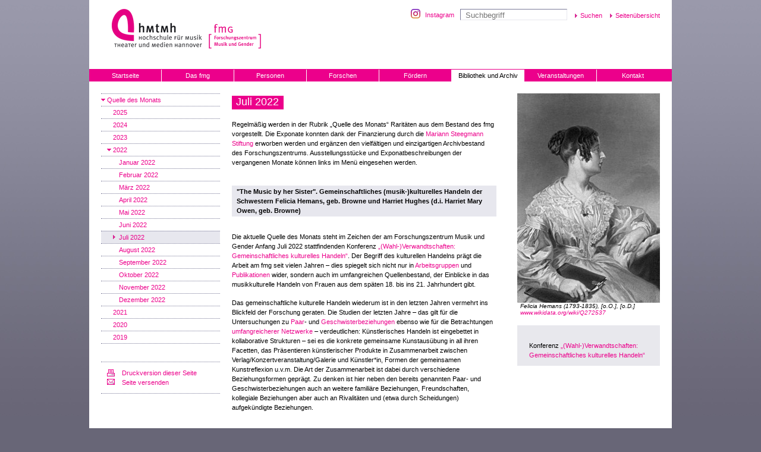

--- FILE ---
content_type: text/html; charset=utf-8
request_url: https://www.fmg.hmtm-hannover.de/de/bibliothek-und-archiv/quelle-des-monats/2022/juli-2022/
body_size: 14823
content:

<!DOCTYPE html
    PUBLIC "-//W3C//DTD XHTML 1.0 Transitional//EN"
    "http://www.w3.org/TR/xhtml1/DTD/xhtml1-transitional.dtd">
<html xml:lang="de" lang="de" xmlns="http://www.w3.org/1999/xhtml">
<head>

<meta http-equiv="Content-Type" content="text/html; charset=utf-8" />
<!-- 
	This website is powered by TYPO3 - inspiring people to share!
	TYPO3 is a free open source Content Management Framework initially created by Kasper Skaarhoj and licensed under GNU/GPL.
	TYPO3 is copyright 1998-2016 of Kasper Skaarhoj. Extensions are copyright of their respective owners.
	Information and contribution at http://typo3.org/
-->

<base href="https://www.fmg.hmtm-hannover.de/" />

<title>FMG Hannover: Juli 2022</title>
<meta name="generator" content="TYPO3 CMS" />
<meta name="author" content="Forschungszentrum Musik und Gender Hannover" />
<meta name="publisher" content="Forschungszentrum Musik und Gender Hannover" />
<meta name="page-topic" content="Bildung, Wissenschaft, Forschung, Studium, Hochschule" />
<meta name="reply-to" content="webmaster@hmtm-hannover.de" />
<meta name="robots" content="index,follow" />
<meta name="revisit-after" content="7 Days" />
<meta name="copyright" content="Copyright 2026 Forschungszentrum Musik und Gender Hannover" />


<link rel="stylesheet" type="text/css" href="typo3conf/ext/wt_gallery/files/css/wtgallery_main.css?1421684551" media="all" />






<link rel="stylesheet" href="//maxcdn.bootstrapcdn.com/font-awesome/4.3.0/css/font-awesome.min.css">
  <link href="/css/standard.css" rel="stylesheet" type="text/css" />  <link href="/css/navigation.css" rel="stylesheet" type="text/css" />  <link href="/css/tx-cssstyledcontent.css" rel="stylesheet" type="text/css" />  <link href="/css/content.css" rel="stylesheet" type="text/css" />  <link href="/css/content-right.css" rel="stylesheet" type="text/css" />  <link href="/css/tx-hmtaddresses.css" rel="stylesheet" type="text/css" /><link rel="apple-touch-icon" sizes="180x180" href="/apple-touch-icon.png">
<link rel="icon" type="image/png" sizes="32x32" href="/favicon-32x32.png">
<link rel="icon" type="image/png" sizes="16x16" href="/favicon-16x16.png">
<link rel="manifest" href="/site.webmanifest">
<link rel="mask-icon" href="/safari-pinned-tab.svg" color="#5bbad5">
<meta name="msapplication-TileColor" content="#da532c">
<meta name="theme-color" content="#ffffff">  <meta name="viewport" content="width=device-width, initial-scale=1, user-scalable=yes" />
  <link rel="stylesheet" href="//maxcdn.bootstrapcdn.com/font-awesome/4.3.0/css/font-awesome.min.css">
  <link href="/css/slick.css" rel="stylesheet" type="text/css" />
  <link href="/css/hmt-redesign.css" rel="stylesheet" type="text/css" />
  
  <link href="/css/www.fmg-redesign.css" rel="stylesheet" type="text/css" />
  <link href="/css/mediaqueries.css" rel="stylesheet" type="text/css" />
   <!--<script src="/cufon/jquery-1.3.2.min.js" type="text/javascript"></script>-->
  <script type="text/javascript" src="//code.jquery.com/jquery-1.11.0.min.js"></script>
  <script type="text/javascript" src="/scripts/jquery.cookie.js"></script>
  <script type="text/javascript" src="/scripts/waypoints.js"></script>
  <script src="/scripts/slick.min.js" type="text/javascript"></script>
  <script src="/scripts/mediaqueries.js" type="text/javascript"></script>
  <!--<script src="/cufon/cufon-yui.js" type="text/javascript"></script>
  <script src="/cufon/MetaMedium-Roman_500.font.js" type="text/javascript"></script>
  //--> <script src="/scripts/functions.js" type="text/javascript"></script>
  <!-- <script type="text/javascript">
  Cufon.replace('h2 span, .frontpage-teasers h3 span');
  </script>
  //-->

  
<!--
  Technische Konzeption, CMS-Umsetzung und Programmierung:
  herbstwerbung gmbh - Agentur für Kommunikation
  www.herbstwerbung.de
-->
  <meta name="verify-v1" content="s8KdXhQf9OzAM+lFky4fcORsG+PRP3xX8cFea5sXROk=" /><link rel="stylesheet" href="typo3conf/ext/perfectlightbox/res/css/slightbox.css" type="text/css" media="screen,projection" /><script type="text/javascript" src="typo3conf/ext/perfectlightbox/res/js/slimbox.2.0.4.yui.js"></script><script type="text/javascript">
	SlimboxOptions.resizeSpeed = 400;
	SlimboxOptions.overlayOpacity = 0.8;
	SlimboxOptions.loop = true;
	SlimboxOptions.allowSave = false;
	SlimboxOptions.slideshowAutoplay = false;
	SlimboxOptions.slideshowInterval = 5000;
	SlimboxOptions.slideshowAutoclose = true;
	SlimboxOptions.counterText = 'Bild ###x### von ###y###';</script>
</head>
<body>

		<div id="container">
			<div id="header">
				<h1><a href="http://www.hmtm-hannover.de/" target="_blank" title="Zur HMTH Startseite"><span>Hochschule für Musik, Theater und Medien</span></a></h1><h1 class="institute"><a href="http://www.fmg.hmtm-hannover.de/" title="Zur Startseite des FMG"><span>FMG</span></a></h1>
				<div id="search-functional-nav">    <a href="https://www.instagram.com/hmtmh_fmg/" target="_blank" title="Instagram" id="instagram">Instagram</a>  <form action="/de/suche/" id="suche" name="suche" enctype="multipart/form-data" method="post">
  <input type="text" name="tx_indexedsearch[sword]" placeholder="Suchbegriff" />
  <input type="submit" name="tx_indexedsearch[submit_button]" value="Suchen" />
  <input type="hidden" name="tx_indexedsearch[_sections]" value="0" />
  <input type="hidden" name="tx_indexedsearch[_freeIndexUid]" value="_" />
  <input type="hidden" name="tx_indexedsearch[pointer]" value="0" />
  <input type="hidden" name="tx_indexedsearch[ext]" value="0" />
  <input type="hidden" name="tx_indexedsearch[type]" value="0" />
  </form>  <!--<a href="/de/suche/">Erweiterte Suche</a>-->
  <a href="#" onclick="popup('/de/sitemap/','sitemap',500,600,200,100,'scrollbars'); return false;">Seitenübersicht</a></div>
			</div>
	
			<ul id="main-nav" class="items-7"><li><a href="de/start/" title="Startseite">Startseite</a></li><li><a href="de/das-fmg/" title="Das fmg">Das fmg</a><ul class="sub"><li><a href="de/das-fmg/kooperationen/" title="Kooperationen">Kooperationen</a></li><li><a href="de/das-fmg/presse/" title="Presse" class="last-tab">Presse</a></li></ul></li><li><a href="de/personen/personen/" title="Personen">Personen</a><ul class="sub"><li><a href="de/personen/personen/" title="Personen">Personen</a><ul class="sub"><li><a href="de/personen/personen/jun-prof-dr-maria-behrendt/" title="Jun.-Prof. Dr. Maria Behrendt">Jun.-Prof. Dr. Maria Behrendt</a></li><li><a href="de/personen/personen/anne-fiebig/" title="Anne Fiebig">Anne Fiebig</a></li><li><a href="de/personen/personen/dr-viola-herbst/" title="Dr. Viola Herbst">Dr. Viola Herbst</a></li><li><a href="de/personen/personen/leonie-f-koch/" title="Leonie F. Koch">Leonie F. Koch</a></li><li><a href="de/personen/personen/felisa-mesuere/" title="Felisa Mesuere">Felisa Mesuere</a></li><li><a href="de/personen/personen/christine-weber/" title="Christine Weber" class="last-tab">Christine Weber</a></li></ul></li><li><a href="de/personen/ehemalige/" title="Ehemalige">Ehemalige</a><ul class="sub"><li><a href="de/personen/ehemalige/dr-maren-bagge/" title="Dr. Maren Bagge">Dr. Maren Bagge</a></li><li><a href="de/personen/ehemalige/heinrike-buerke/" title="Heinrike Buerke">Heinrike Buerke</a></li><li><a href="de/personen/ehemalige/dr-katrin-eggers/" title="Dr. Katrin Eggers">Dr. Katrin Eggers</a></li><li><a href="de/personen/ehemalige/dr-gesa-finke/" title="Dr. Gesa Finke">Dr. Gesa Finke</a></li><li><a href="de/personen/ehemalige/dr-anna-fortunova/" title="Dr. Anna Fortunova">Dr. Anna Fortunova</a></li><li><a href="de/personen/ehemalige/univ-prof-dr-nils-grosch/" title="Univ.-Prof. Dr. Nils Grosch">Univ.-Prof. Dr. Nils Grosch</a></li><li><a href="de/personen/ehemalige/univ-prof-dr-florian-heesch/" title="Univ.-Prof. Dr. Florian Heesch">Univ.-Prof. Dr. Florian Heesch</a></li><li><a href="de/personen/ehemalige/prof-dr-ina-knoth/" title="Prof. Dr. Ina Knoth">Prof. Dr. Ina Knoth</a></li><li><a href="de/personen/ehemalige/stefan-koerner/" title="Stefan Körner">Stefan Körner</a></li><li><a href="de/personen/ehemalige/prof-dr-anna-langenbruch/" title="Prof. Dr. Anna Langenbruch">Prof. Dr. Anna Langenbruch</a></li><li><a href="de/personen/ehemalige/prof-dr-sabine-meine/" title="Prof. Dr. Sabine Meine">Prof. Dr. Sabine Meine</a></li><li><a href="de/personen/ehemalige/prof-dr-nina-noeske/" title="Prof. Dr. Nina Noeske">Prof. Dr. Nina Noeske</a></li><li><a href="de/personen/ehemalige/prof-dr-susanne-rode-breymann/" title="Prof. Dr. Susanne Rode-Breymann">Prof. Dr. Susanne Rode-Breymann</a></li><li><a href="de/personen/ehemalige/dr-birgit-saak/" title="Dr. Birgit Saak">Dr. Birgit Saak</a></li><li><a href="de/personen/ehemalige/karina-seefeldt/" title="Karina Seefeldt">Karina Seefeldt</a></li><li><a href="de/personen/ehemalige/univ-prof-dr-carolin-stahrenberg/" title="Univ.-Prof. Dr. Carolin Stahrenberg">Univ.-Prof. Dr. Carolin Stahrenberg</a></li><li><a href="de/personen/ehemalige/univ-prof-dr-nicole-k-strohmann/" title="Univ.-Prof. Dr. Nicole K. Strohmann">Univ.-Prof. Dr. Nicole K. Strohmann</a></li><li><a href="de/personen/ehemalige/dr-katharina-talkner/" title="Dr. Katharina Talkner">Dr. Katharina Talkner</a></li><li><a href="de/personen/ehemalige/univ-prof-dr-antje-tumat/" title="Univ.-Prof. Dr. Antje Tumat">Univ.-Prof. Dr. Antje Tumat</a></li><li><a href="de/personen/ehemalige/univ-prof-dr-melanie-unseld/" title="Univ.-Prof. Dr. Melanie Unseld">Univ.-Prof. Dr. Melanie Unseld</a></li><li><a href="de/personen/ehemalige/prof-dr-gesa-zur-nieden/" title="Prof. Dr. Gesa zur Nieden" class="last-tab">Prof. Dr. Gesa zur Nieden</a></li></ul></li><li><a href="de/personen/vorstand-und-beirat/" title="Vorstand und Beirat">Vorstand und Beirat</a></li><li><a href="de/personen/mariann-steegmann/" title="Mariann Steegmann" class="last-tab">Mariann Steegmann</a></li></ul></li><li><a href="de/forschen/" title="Forschen">Forschen</a><ul class="sub"><li><a href="de/forschen/gemeinschaftliche-forschungsprojekte/" title="Gemeinschaftliche Forschungsprojekte">Gemeinschaftliche Forschungsprojekte</a><ul class="sub"><li><a href="de/forschen/gemeinschaftliche-forschungsprojekte/biographie-und-geschlecht/" title="Biographie und Geschlecht">Biographie und Geschlecht</a></li><li><a href="de/forschen/gemeinschaftliche-forschungsprojekte/ehemalige-professorinnen-der-hmtmh/" title="Ehemalige Professorinnen der HMTMH">Ehemalige Professorinnen der HMTMH</a></li><li><a href="de/forschen/gemeinschaftliche-forschungsprojekte/erschliessen-forschen-vermitteln/" title="Erschließen, Forschen, Vermitteln">Erschließen, Forschen, Vermitteln</a></li><li><a href="de/forschen/gemeinschaftliche-forschungsprojekte/musik-und-theater/" title="Musik und Theater">Musik und Theater</a></li><li><a href="de/forschen/gemeinschaftliche-forschungsprojekte/orte-der-musik/" title="Orte der Musik" class="last-tab">Orte der Musik</a></li></ul></li><li><a href="de/forschen/promotions-und-habilitationsprojekte-von-mitarbeiterinnen/" title="Promotions- und Habilitationsprojekte von Mitarbeiterinnen">Promotions- und Habilitationsprojekte von Mitarbeiterinnen</a><ul class="sub"><li><a href="de/forschen/promotions-und-habilitationsprojekte-von-mitarbeiterinnen/queere-biographik-und-musikgeschichte-auf-der-zeitgenoessischen-opernbuehne/" title="Queere Biographik und Musikgeschichte auf der zeitgenössischen Opernbühne">Queere Biographik und Musikgeschichte auf der zeitgenössischen Opernbühne</a></li><li><a href="de/forschen/promotions-und-habilitationsprojekte-von-mitarbeiterinnen/aleida-montijn-1908-1989-biographische-erinnerungsorte-einer-komponistin/" title="Aleida Montijn (1908–1989). Biographische Erinnerungsorte einer Komponistin" class="last-tab">Aleida Montijn (1908–1989). Biographische Erinnerungsorte einer Komponistin</a></li></ul></li><li><a href="de/forschen/doktorandinnen/" title="DoktorandInnen">DoktorandInnen</a><ul class="sub"><li><a href="de/forschen/doktorandinnen/katharina-bovermann/" title="Katharina Bovermann">Katharina Bovermann</a></li><li><a href="de/forschen/doktorandinnen/maria-bychkova/" title="Maria Bychkova">Maria Bychkova</a></li><li><a href="de/forschen/doktorandinnen/hiroyo-iida-falk/" title="Hiroyo Iida-Falk">Hiroyo Iida-Falk</a></li><li><a href="de/forschen/doktorandinnen/leonie-f-koch/" title="Leonie F. Koch">Leonie F. Koch</a></li><li><a href="de/forschen/doktorandinnen/felisa-mesuere/" title="Felisa Mesuere">Felisa Mesuere</a></li><li><a href="de/forschen/doktorandinnen/mengjie-zhang/" title="Mengjie Zhang" class="last-tab">Mengjie Zhang</a></li></ul></li><li><a href="de/forschen/publikationen/" title="Publikationen" class="last-tab">Publikationen</a><ul class="sub"><li><a href="de/forschen/publikationen/beitraege-aus-dem-forschungszentrum-musik-und-gender/" title="Beiträge aus dem Forschungszentrum Musik und Gender">Beiträge aus dem Forschungszentrum Musik und Gender</a></li><li><a href="de/forschen/publikationen/favourite-songs-populaere-englische-musikkultur-im-langen-19-jahrhundert/" title="Favourite Songs. Populäre englische Musikkultur im langen 19. Jahrhundert">Favourite Songs. Populäre englische Musikkultur im langen 19. Jahrhundert</a></li><li><a href="de/forschen/publikationen/jahrbuch-musik-und-gender/" title="Jahrbuch Musik und Gender">Jahrbuch Musik und Gender</a></li><li><a href="de/forschen/publikationen/orte-der-musik/" title="Orte der Musik">Orte der Musik</a></li><li><a href="de/forschen/publikationen/kulturelles-handeln-macht-mobil/" title="Kulturelles Handeln | Macht | Mobil">Kulturelles Handeln | Macht | Mobil</a></li><li><a href="de/forschen/publikationen/studien-zu-musik-und-gender/" title="Studien zu Musik und Gender">Studien zu Musik und Gender</a></li><li><a href="de/forschen/publikationen/wege-festschrift-fuer-susanne-rode-breymann/" title="Wege - Festschrift für Susanne Rode-Breymann">Wege - Festschrift für Susanne Rode-Breymann</a></li><li><a href="de/forschen/publikationen/archiv/" title="Archiv" class="last-tab">Archiv</a><ul class="sub"><li><a href="de/forschen/publikationen/archiv/favourite-songs-populaere-englische-musikkultur-im-langen-19-jahrhundert/" title="Favourite Songs. Populäre englische Musikkultur im langen 19. Jahrhundert">Favourite Songs. Populäre englische Musikkultur im langen 19. Jahrhundert</a></li><li><a href="de/forschen/publikationen/archiv/orte-der-musik-kulturelles-handeln/" title="Orte der Musik / kulturelles Handeln">Orte der Musik / kulturelles Handeln</a></li><li><a href="de/forschen/publikationen/archiv/lebenswege-von-musikerinnen/" title="Lebenswege von Musikerinnen" class="last-tab">Lebenswege von Musikerinnen</a></li></ul></li></ul></li></ul></li><li><a href="de/foerdern/spring-school-2026/" title="Fördern">Fördern</a><ul class="sub"><li><a href="de/foerdern/spring-school-2026/" title="Spring School 2026">Spring School 2026</a></li><li><a href="de/foerdern/stipendien/" title="Stipendien">Stipendien</a><ul class="sub"><li><a href="de/foerdern/stipendien/laufende-stipendien/" title="Laufende Stipendien">Laufende Stipendien</a></li><li><a href="de/foerdern/stipendien/ehemalige/" title="Ehemalige" class="last-tab">Ehemalige</a></li></ul></li><li><a href="de/foerdern/postdoc-netzwerk-musik-und-gender/" title="Postdoc-Netzwerk Musik und Gender">Postdoc-Netzwerk Musik und Gender</a></li><li><a href="de/foerdern/quellen-und-genderforschung-in-der-lehre/" title="Quellen und Genderforschung in der Lehre">Quellen und Genderforschung in der Lehre</a></li><li><a href="de/foerdern/archiv/" title="Archiv" class="last-tab">Archiv</a><ul class="sub"><li><a href="de/foerdern/archiv/summer-school-musik-gender-und-empowerment-17-september-bis-20-september-2025/" title="Summer School | Musik, Gender und Empowerment 17. September bis 20. September 2025">Summer School | Musik, Gender und Empowerment 17. September bis 20. September 2025</a></li><li><a href="de/foerdern/archiv/summerschool-gender-musik-medien-16-september-bis-19-september-2024/" title="Summerschool | Gender – Musik – Medien, 16. September bis 19. September 2024">Summerschool | Gender – Musik – Medien, 16. September bis 19. September 2024</a></li><li><a href="de/foerdern/archiv/spring-school-musikedition-zwischen-auffuehrungspraxis-und-wissenschaft-interessen-konzepte-entwicklungen-6-bis-9-maerz-2024/" title="Spring School &quot;Musikedition zwischen Aufführungspraxis und Wissenschaft. Interessen, Konzepte, Entwicklungen&quot;, 6. bis 9. März 2024">Spring School "Musikedition zwischen Aufführungspraxis und Wissenschaft. Interessen, Konzepte, Entwicklungen", 6. bis 9. März 2024</a></li><li><a href="de/foerdern/archiv/springschool-musik-digital-ausstellen-quellen-sichten-auswaehlen-und-beschreiben-2903-bis-01042023/" title="Springschool „Musik (digital) ausstellen | Quellen sichten, auswählen und beschreiben“, 29.03. bis 01.04.2023">Springschool „Musik (digital) ausstellen | Quellen sichten, auswählen und beschreiben“, 29.03. bis 01.04.2023</a></li><li><a href="de/foerdern/archiv/summer-school-musikhistoriographie-reflektieren-musikgeschichte-schreiben-15-18-september-2021/" title="Summer School „Musikhistoriographie reflektieren | Musikgeschichte schreiben“, 15.–18. September 2021">Summer School „Musikhistoriographie reflektieren | Musikgeschichte schreiben“, 15.–18. September 2021</a></li><li><a href="de/foerdern/archiv/summer-school-vom-1-4-september-2020-zum-thema-musik-archiv-biographik/" title="Summer School vom 1.–4. September 2020 zum Thema „Musik – Archiv – Biographik“" class="last-tab">Summer School vom 1.–4. September 2020 zum Thema „Musik – Archiv – Biographik“</a></li></ul></li></ul></li><li><a href="de/bibliothek-und-archiv/" title="Bibliothek und Archiv" class="aktiv">Bibliothek und Archiv</a><ul class="sub"><li><a href="de/bibliothek-und-archiv/quelle-des-monats/2025/dezember-2025/" title="Quelle des Monats" class="aktiv last-tab">Quelle des Monats</a><ul class="sub"><li><a href="de/bibliothek-und-archiv/quelle-des-monats/2025/" title="2025">2025</a><ul class="sub"><li><a href="de/bibliothek-und-archiv/quelle-des-monats/2025/januar-2025/" title="Januar 2025">Januar 2025</a></li><li><a href="de/bibliothek-und-archiv/quelle-des-monats/2025/februarmaerz-2025/" title="Februar/März 2025">Februar/März 2025</a></li><li><a href="de/bibliothek-und-archiv/quelle-des-monats/2025/aprilmai-2025/" title="April/Mai 2025">April/Mai 2025</a></li><li><a href="de/bibliothek-und-archiv/quelle-des-monats/2025/juni-2025/" title="Juni 2025">Juni 2025</a></li><li><a href="de/bibliothek-und-archiv/quelle-des-monats/2025/juliaugust-2025/" title="Juli/August 2025">Juli/August 2025</a></li><li><a href="de/bibliothek-und-archiv/quelle-des-monats/2025/septemberoktober-2025/" title="September/Oktober 2025">September/Oktober 2025</a></li><li><a href="de/bibliothek-und-archiv/quelle-des-monats/2025/november-2025/" title="November 2025">November 2025</a></li><li><a href="de/bibliothek-und-archiv/quelle-des-monats/2025/dezember-2025/" title="Dezember 2025" class="last-tab">Dezember 2025</a></li></ul></li><li><a href="de/bibliothek-und-archiv/quelle-des-monats/2024/" title="2024">2024</a><ul class="sub"><li><a href="de/bibliothek-und-archiv/quelle-des-monats/2024/januar-2024/" title="Januar 2024">Januar 2024</a></li><li><a href="de/bibliothek-und-archiv/quelle-des-monats/2024/februar-2024/" title="Februar 2024">Februar 2024</a></li><li><a href="de/bibliothek-und-archiv/quelle-des-monats/2024/maerz-2024/" title="März 2024">März 2024</a></li><li><a href="de/bibliothek-und-archiv/quelle-des-monats/2024/april-2024/" title="April 2024">April 2024</a></li><li><a href="de/bibliothek-und-archiv/quelle-des-monats/2024/mai-2024/" title="Mai 2024">Mai 2024</a></li><li><a href="de/bibliothek-und-archiv/quelle-des-monats/2024/junijuli-2024/" title="Juni/Juli 2024">Juni/Juli 2024</a></li><li><a href="de/bibliothek-und-archiv/quelle-des-monats/2024/augustseptember-2024/" title="August/September 2024">August/September 2024</a></li><li><a href="de/bibliothek-und-archiv/quelle-des-monats/2024/oktober-2024/" title="Oktober 2024">Oktober 2024</a></li><li><a href="de/bibliothek-und-archiv/quelle-des-monats/2024/november-2024/" title="November 2024">November 2024</a></li><li><a href="de/bibliothek-und-archiv/quelle-des-monats/2024/dezember-2024/" title="Dezember 2024" class="last-tab">Dezember 2024</a></li></ul></li><li><a href="de/bibliothek-und-archiv/quelle-des-monats/2023/" title="2023">2023</a><ul class="sub"><li><a href="de/bibliothek-und-archiv/quelle-des-monats/2023/januar-2023/" title="Januar 2023">Januar 2023</a></li><li><a href="de/bibliothek-und-archiv/quelle-des-monats/2023/februar-2023/" title="Februar 2023">Februar 2023</a></li><li><a href="de/bibliothek-und-archiv/quelle-des-monats/2023/maerz-2023/" title="März 2023">März 2023</a></li><li><a href="de/bibliothek-und-archiv/quelle-des-monats/2023/april-2023/" title="April 2023">April 2023</a></li><li><a href="de/bibliothek-und-archiv/quelle-des-monats/2023/mai-2023/" title="Mai 2023">Mai 2023</a></li><li><a href="de/bibliothek-und-archiv/quelle-des-monats/2023/juni-2023/" title="Juni 2023">Juni 2023</a></li><li><a href="de/bibliothek-und-archiv/quelle-des-monats/2023/juliaugust-2023/" title="Juli/August 2023">Juli/August 2023</a></li><li><a href="de/bibliothek-und-archiv/quelle-des-monats/2023/september-2023/" title="September 2023">September 2023</a></li><li><a href="de/bibliothek-und-archiv/quelle-des-monats/2023/oktobernovember-2023/" title="Oktober/November 2023">Oktober/November 2023</a></li><li><a href="de/bibliothek-und-archiv/quelle-des-monats/2023/dezember-2023/" title="Dezember 2023" class="last-tab">Dezember 2023</a></li></ul></li><li><a href="de/bibliothek-und-archiv/quelle-des-monats/2022/" title="2022" class="aktiv">2022</a><ul class="sub"><li><a href="de/bibliothek-und-archiv/quelle-des-monats/2022/januar-2022/" title="Januar 2022">Januar 2022</a></li><li><a href="de/bibliothek-und-archiv/quelle-des-monats/2022/februar-2022/" title="Februar 2022">Februar 2022</a></li><li><a href="de/bibliothek-und-archiv/quelle-des-monats/2022/maerz-2022/" title="März 2022">März 2022</a></li><li><a href="de/bibliothek-und-archiv/quelle-des-monats/2022/april-2022/" title="April 2022">April 2022</a></li><li><a href="de/bibliothek-und-archiv/quelle-des-monats/2022/mai-2022/" title="Mai 2022">Mai 2022</a></li><li><a href="de/bibliothek-und-archiv/quelle-des-monats/2022/juni-2022/" title="Juni 2022">Juni 2022</a></li><li><a href="de/bibliothek-und-archiv/quelle-des-monats/2022/juli-2022/" title="Juli 2022" class="aktiv">Juli 2022</a></li><li><a href="de/bibliothek-und-archiv/quelle-des-monats/2022/august-2022/" title="August 2022">August 2022</a></li><li><a href="de/bibliothek-und-archiv/quelle-des-monats/2022/september-2022/" title="September 2022">September 2022</a></li><li><a href="de/bibliothek-und-archiv/quelle-des-monats/2022/oktober-2022/" title="Oktober 2022">Oktober 2022</a></li><li><a href="de/bibliothek-und-archiv/quelle-des-monats/2022/november-2022/" title="November 2022">November 2022</a></li><li><a href="de/bibliothek-und-archiv/quelle-des-monats/2022/dezember-2022/" title="Dezember 2022" class="last-tab">Dezember 2022</a></li></ul></li><li><a href="de/bibliothek-und-archiv/quelle-des-monats/2021/" title="2021">2021</a><ul class="sub"><li><a href="de/bibliothek-und-archiv/quelle-des-monats/2021/januar-2021/" title="Januar 2021">Januar 2021</a></li><li><a href="de/bibliothek-und-archiv/quelle-des-monats/2021/februar-2021/" title="Februar 2021">Februar 2021</a></li><li><a href="de/bibliothek-und-archiv/quelle-des-monats/2021/maerz-2021/" title="März 2021">März 2021</a></li><li><a href="de/bibliothek-und-archiv/quelle-des-monats/2021/april-2021/" title="April 2021">April 2021</a></li><li><a href="de/bibliothek-und-archiv/quelle-des-monats/2021/mai-2021/" title="Mai 2021">Mai 2021</a></li><li><a href="de/bibliothek-und-archiv/quelle-des-monats/2021/juni-2021/" title="Juni 2021">Juni 2021</a></li><li><a href="de/bibliothek-und-archiv/quelle-des-monats/2021/juli-2021/" title="Juli 2021">Juli 2021</a></li><li><a href="de/bibliothek-und-archiv/quelle-des-monats/2021/august-2021/" title="August 2021">August 2021</a></li><li><a href="de/bibliothek-und-archiv/quelle-des-monats/2021/september-2021/" title="September 2021">September 2021</a></li><li><a href="de/bibliothek-und-archiv/quelle-des-monats/2021/oktober-2021/" title="Oktober 2021">Oktober 2021</a></li><li><a href="de/bibliothek-und-archiv/quelle-des-monats/2021/november-2021/" title="November 2021">November 2021</a></li><li><a href="de/bibliothek-und-archiv/quelle-des-monats/2021/dezember-2021/" title="Dezember 2021" class="last-tab">Dezember 2021</a></li></ul></li><li><a href="de/bibliothek-und-archiv/quelle-des-monats/2020/" title="2020">2020</a><ul class="sub"><li><a href="de/bibliothek-und-archiv/quelle-des-monats/2020/januar-2020/" title="Januar 2020">Januar 2020</a></li><li><a href="de/bibliothek-und-archiv/quelle-des-monats/2020/februar-2020/" title="Februar 2020">Februar 2020</a></li><li><a href="de/bibliothek-und-archiv/quelle-des-monats/2020/maerz-2020/" title="März 2020">März 2020</a></li><li><a href="de/bibliothek-und-archiv/quelle-des-monats/2020/april-2020/" title="April 2020">April 2020</a></li><li><a href="de/bibliothek-und-archiv/quelle-des-monats/2020/mai-2020/" title="Mai 2020">Mai 2020</a></li><li><a href="de/bibliothek-und-archiv/quelle-des-monats/2020/juni-2020/" title="Juni 2020">Juni 2020</a></li><li><a href="de/bibliothek-und-archiv/quelle-des-monats/2020/juli-2020/" title="Juli 2020">Juli 2020</a></li><li><a href="de/bibliothek-und-archiv/quelle-des-monats/2020/august-2020/" title="August 2020">August 2020</a></li><li><a href="de/bibliothek-und-archiv/quelle-des-monats/2020/september-2020/" title="September 2020">September 2020</a></li><li><a href="de/bibliothek-und-archiv/quelle-des-monats/2020/oktober-2020/" title="Oktober 2020">Oktober 2020</a></li><li><a href="de/bibliothek-und-archiv/quelle-des-monats/2020/november-2020/" title="November 2020">November 2020</a></li><li><a href="de/bibliothek-und-archiv/quelle-des-monats/2020/dezember-2020/" title="Dezember 2020" class="last-tab">Dezember 2020</a></li></ul></li><li><a href="de/bibliothek-und-archiv/quelle-des-monats/2019/" title="2019" class="last-tab">2019</a><ul class="sub"><li><a href="de/bibliothek-und-archiv/quelle-des-monats/2019/januar-2019/" title="Januar 2019">Januar 2019</a></li><li><a href="de/bibliothek-und-archiv/quelle-des-monats/2019/februar-2019/" title="Februar 2019">Februar 2019</a></li><li><a href="de/bibliothek-und-archiv/quelle-des-monats/2019/maerz-2019/" title="März 2019">März 2019</a></li><li><a href="de/bibliothek-und-archiv/quelle-des-monats/2019/april-2019/" title="April 2019">April 2019</a></li><li><a href="de/bibliothek-und-archiv/quelle-des-monats/2019/mai-2019/" title="Mai 2019">Mai 2019</a></li><li><a href="de/bibliothek-und-archiv/quelle-des-monats/2019/juni-2019/" title="Juni 2019">Juni 2019</a></li><li><a href="de/bibliothek-und-archiv/quelle-des-monats/2019/juli-2019/" title="Juli 2019">Juli 2019</a></li><li><a href="de/bibliothek-und-archiv/quelle-des-monats/2019/august-2019/" title="August 2019">August 2019</a></li><li><a href="de/bibliothek-und-archiv/quelle-des-monats/2019/september-2019/" title="September 2019">September 2019</a></li><li><a href="de/bibliothek-und-archiv/quelle-des-monats/2019/oktober-2019/" title="Oktober 2019">Oktober 2019</a></li><li><a href="de/bibliothek-und-archiv/quelle-des-monats/2019/november-2019/" title="November 2019">November 2019</a></li><li><a href="de/bibliothek-und-archiv/quelle-des-monats/2019/dezember-2019/" title="Dezember 2019" class="last-tab">Dezember 2019</a></li></ul></li></ul></li></ul></li><li><a href="de/veranstaltungen/lehrveranstaltungen/" title="Veranstaltungen">Veranstaltungen</a><ul class="sub"><li><a href="de/veranstaltungen/lehrveranstaltungen/" title="Lehrveranstaltungen">Lehrveranstaltungen</a></li><li><a href="de/veranstaltungen/archiv/" title="Archiv" class="last-tab">Archiv</a><ul class="sub"><li><a href="de/veranstaltungen/archiv/vergangene-arbeitsgespraeche-kongresse-symposien-tagungen-und-workshops/" title="Vergangene Arbeitsgespräche, Kongresse, Symposien, Tagungen und Workshops">Vergangene Arbeitsgespräche, Kongresse, Symposien, Tagungen und Workshops</a><ul class="sub"><li><a href="de/veranstaltungen/archiv/vergangene-arbeitsgespraeche-kongresse-symposien-tagungen-und-workshops/herhits-liedkomponistinnen-gesucht-gehoert-gefeiert-kuenstlerisch-wissenschaftliches-symposium-und-liederfest2025/" title="her*hits. Liedkomponist*innen. Gesucht, gehört, gefeiert. Künstlerisch-wissenschaftliches Symposium und Liederfest(2025)">her*hits. Liedkomponist*innen. Gesucht, gehört, gefeiert. Künstlerisch-wissenschaftliches Symposium und Liederfest(2025)</a><ul class="sub"><li><a href="de/veranstaltungen/archiv/vergangene-arbeitsgespraeche-kongresse-symposien-tagungen-und-workshops/herhits-liedkomponistinnen-gesucht-gehoert-gefeiert-kuenstlerisch-wissenschaftliches-symposium-und-liederfest2025/abstracts-und-programme/" title="Abstracts und Programme" class="last-tab">Abstracts und Programme</a></li></ul></li><li><a href="de/veranstaltungen/archiv/vergangene-arbeitsgespraeche-kongresse-symposien-tagungen-und-workshops/tagung-wahl-verwandtschaften-gemeinschaftliches-kulturelles-handeln-2022/" title="Tagung (Wahl-)Verwandtschaften: Gemeinschaftliches kulturelles Handeln (2022)">Tagung (Wahl-)Verwandtschaften: Gemeinschaftliches kulturelles Handeln (2022)</a></li><li><a href="de/veranstaltungen/archiv/vergangene-arbeitsgespraeche-kongresse-symposien-tagungen-und-workshops/workshop-life-writing-gender-and-celebrity-2019/" title="Workshop Life-Writing, Gender and Celebrity (2019)">Workshop Life-Writing, Gender and Celebrity (2019)</a></li><li><a href="de/veranstaltungen/archiv/vergangene-arbeitsgespraeche-kongresse-symposien-tagungen-und-workshops/erschliessen-forschen-vermitteln-2019/" title="Erschließen, Forschen, Vermitteln (2019)">Erschließen, Forschen, Vermitteln (2019)</a><ul class="sub"><li><a href="de/veranstaltungen/archiv/vergangene-arbeitsgespraeche-kongresse-symposien-tagungen-und-workshops/erschliessen-forschen-vermitteln-2019/programm/" title="Programm">Programm</a></li><li><a href="de/veranstaltungen/archiv/vergangene-arbeitsgespraeche-kongresse-symposien-tagungen-und-workshops/erschliessen-forschen-vermitteln-2019/anmeldung/" title="Anmeldung">Anmeldung</a></li><li><a href="de/veranstaltungen/archiv/vergangene-arbeitsgespraeche-kongresse-symposien-tagungen-und-workshops/erschliessen-forschen-vermitteln-2019/anreise/" title="Anreise">Anreise</a></li><li><a href="de/veranstaltungen/archiv/vergangene-arbeitsgespraeche-kongresse-symposien-tagungen-und-workshops/erschliessen-forschen-vermitteln-2019/hinweise-fuer-referentinnen/" title="Hinweise für Referent*innen">Hinweise für Referent*innen</a></li><li><a href="de/veranstaltungen/archiv/vergangene-arbeitsgespraeche-kongresse-symposien-tagungen-und-workshops/erschliessen-forschen-vermitteln-2019/kontakt/" title="Kontakt" class="last-tab">Kontakt</a></li></ul></li><li><a href="de/veranstaltungen/archiv/vergangene-arbeitsgespraeche-kongresse-symposien-tagungen-und-workshops/workshop-biographie-geschlecht-mobilitaet-2017/" title="Workshop Biographie – Geschlecht – Mobilität (2017)">Workshop Biographie – Geschlecht – Mobilität (2017)</a></li><li><a href="de/veranstaltungen/archiv/vergangene-arbeitsgespraeche-kongresse-symposien-tagungen-und-workshops/gesellschaft-gender-gesang-2017/" title="Gesellschaft. Gender. Gesang. (2017)">Gesellschaft. Gender. Gesang. (2017)</a></li><li><a href="de/veranstaltungen/archiv/vergangene-arbeitsgespraeche-kongresse-symposien-tagungen-und-workshops/bibliothek-archiv-quellenforschung-wissenschaft-2016/" title="Bibliothek. Archiv. Quellenforschung. Wissenschaft. (2016)">Bibliothek. Archiv. Quellenforschung. Wissenschaft. (2016)</a></li><li><a href="de/veranstaltungen/archiv/vergangene-arbeitsgespraeche-kongresse-symposien-tagungen-und-workshops/herstory-frauen-sammeln-beschreiben-bewerten-erklaeren-musik-2015/" title="Herstory. Frauen sammeln, beschreiben, bewerten, erklären Musik (2015)">Herstory. Frauen sammeln, beschreiben, bewerten, erklären Musik (2015)</a></li><li><a href="de/veranstaltungen/archiv/vergangene-arbeitsgespraeche-kongresse-symposien-tagungen-und-workshops/musik-und-vergnuegen-am-hohen-ufer-2014/" title="Musik und Vergnügen am Hohen Ufer (2014)">Musik und Vergnügen am Hohen Ufer (2014)</a></li><li><a href="de/veranstaltungen/archiv/vergangene-arbeitsgespraeche-kongresse-symposien-tagungen-und-workshops/1914-kriegmannmusik-2014/" title="1914: Krieg.Mann.Musik (2014)">1914: Krieg.Mann.Musik (2014)</a><ul class="sub"><li><a href="de/veranstaltungen/archiv/vergangene-arbeitsgespraeche-kongresse-symposien-tagungen-und-workshops/1914-kriegmannmusik-2014/programm/" title="Programm" class="last-tab">Programm</a></li></ul></li><li><a href="de/veranstaltungen/archiv/vergangene-arbeitsgespraeche-kongresse-symposien-tagungen-und-workshops/konstruktionen-von-aggressivitaet-und-gender-in-populaerer-musik-2013/" title="Konstruktionen von Aggressivität und Gender in populärer Musik (2013)">Konstruktionen von Aggressivität und Gender in populärer Musik (2013)</a><ul class="sub"><li><a href="de/veranstaltungen/archiv/vergangene-arbeitsgespraeche-kongresse-symposien-tagungen-und-workshops/konstruktionen-von-aggressivitaet-und-gender-in-populaerer-musik-2013/programm-arbeitsgespraech-16-februar-2013/" title="Programm Arbeitsgespräch 16. Februar 2013" class="last-tab">Programm Arbeitsgespräch 16. Februar 2013</a></li></ul></li><li><a href="de/veranstaltungen/archiv/vergangene-arbeitsgespraeche-kongresse-symposien-tagungen-und-workshops/sofia-gubaidulina-zum-80-geburtstag-2011/" title="Sofia Gubaidulina zum 80. Geburtstag (2011)">Sofia Gubaidulina zum 80. Geburtstag (2011)</a></li><li><a href="de/veranstaltungen/archiv/vergangene-arbeitsgespraeche-kongresse-symposien-tagungen-und-workshops/moeglichkeitsraeume-norwegischer-komponistinnen-2011/" title="Möglichkeitsräume norwegischer Komponistinnen (2011)">Möglichkeitsräume norwegischer Komponistinnen (2011)</a></li><li><a href="de/veranstaltungen/archiv/vergangene-arbeitsgespraeche-kongresse-symposien-tagungen-und-workshops/der-hof-2010/" title="Der Hof (2010)">Der Hof (2010)</a></li><li><a href="de/veranstaltungen/archiv/vergangene-arbeitsgespraeche-kongresse-symposien-tagungen-und-workshops/das-kloster-2008/" title="Das Kloster (2008)">Das Kloster (2008)</a></li><li><a href="de/veranstaltungen/archiv/vergangene-arbeitsgespraeche-kongresse-symposien-tagungen-und-workshops/die-stadt-2006/" title="Die Stadt (2006)" class="last-tab">Die Stadt (2006)</a></li></ul></li><li><a href="de/veranstaltungen/archiv/vergangene-ausstellungen/" title="Vergangene Ausstellungen">Vergangene Ausstellungen</a><ul class="sub"><li><a href="de/veranstaltungen/archiv/vergangene-ausstellungen/cosima-wagner-festspielleiterin-freundin-mutter-ehefrau-20242025/" title="Cosima Wagner - Festspielleiterin, Freundin, Mutter, Ehefrau (2024/2025)">Cosima Wagner - Festspielleiterin, Freundin, Mutter, Ehefrau (2024/2025)</a></li><li><a href="de/veranstaltungen/archiv/vergangene-ausstellungen/inszenierte-wirklichkeiten-fotographien-von-pianistinnen-damals-und-heute-2024/" title="„Inszenierte Wirklichkeiten“ – Fotographien von Pianistinnen, damals und heute (2024)">„Inszenierte Wirklichkeiten“ – Fotographien von Pianistinnen, damals und heute (2024)</a></li><li><a href="de/veranstaltungen/archiv/vergangene-ausstellungen/whisky-trifft-auf-wohltaetigkeit-wissensraeume-um-die-saengerin-jenny-lind-20232024/" title="Whisky trifft auf Wohltätigkeit. Wissensräume um die Sängerin Jenny Lind (2023/2024)">Whisky trifft auf Wohltätigkeit. Wissensräume um die Sängerin Jenny Lind (2023/2024)</a></li><li><a href="de/veranstaltungen/archiv/vergangene-ausstellungen/promovieren-im-netzwerk-ausstellung-zum-20-jaehrigen-bestehen-des-unabhaengigen-forschungskolloquiums-fuer-musikwissenschaftliche-geschlechterforschung-202324/" title="Promovieren im Netzwerk. Ausstellung zum 20-jährigen Bestehen des Unabhängigen Forschungskolloquiums für musikwissenschaftliche Geschlechterforschung (2023/24)">Promovieren im Netzwerk. Ausstellung zum 20-jährigen Bestehen des Unabhängigen Forschungskolloquiums für musikwissenschaftliche Geschlechterforschung (2023/24)</a></li><li><a href="de/veranstaltungen/archiv/vergangene-ausstellungen/wahl-verwandtschaften-202223/" title="(Wahl-)Verwandtschaften (2022/23)">(Wahl-)Verwandtschaften (2022/23)</a></li><li><a href="de/veranstaltungen/archiv/vergangene-ausstellungen/primadonnen-saengerinnen-2021/" title="Primadonnen? Sängerinnen! (2021)">Primadonnen? Sängerinnen! (2021)</a><ul class="sub"><li><a href="de/veranstaltungen/archiv/vergangene-ausstellungen/primadonnen-saengerinnen-2021/ikonen-ein-leben-in-worten/" title="Ikonen - Ein Leben in Worten">Ikonen - Ein Leben in Worten</a></li><li><a href="de/veranstaltungen/archiv/vergangene-ausstellungen/primadonnen-saengerinnen-2021/jenny-linds-amerika-tour-1850-1852/" title="Jenny Linds Amerika-Tour (1850–1852)">Jenny Linds Amerika-Tour (1850–1852)</a></li><li><a href="de/veranstaltungen/archiv/vergangene-ausstellungen/primadonnen-saengerinnen-2021/darstellung-von-saengerinnen-in-konzertprogrammen/" title="Darstellung von Sängerinnen in Konzertprogrammen">Darstellung von Sängerinnen in Konzertprogrammen</a><ul class="sub"><li><a href="de/veranstaltungen/archiv/vergangene-ausstellungen/primadonnen-saengerinnen-2021/darstellung-von-saengerinnen-in-konzertprogrammen/carlotta-patti/" title="Carlotta Patti">Carlotta Patti</a></li><li><a href="de/veranstaltungen/archiv/vergangene-ausstellungen/primadonnen-saengerinnen-2021/darstellung-von-saengerinnen-in-konzertprogrammen/clara-louise-kellogg/" title="Clara Louise Kellogg">Clara Louise Kellogg</a></li><li><a href="de/veranstaltungen/archiv/vergangene-ausstellungen/primadonnen-saengerinnen-2021/darstellung-von-saengerinnen-in-konzertprogrammen/amelita-galli-curci/" title="Amelita Galli-Curci" class="last-tab">Amelita Galli-Curci</a></li></ul></li><li><a href="de/veranstaltungen/archiv/vergangene-ausstellungen/primadonnen-saengerinnen-2021/rollenportraets-kontext-rezeption-sozialgeschichte/" title="Rollenporträts: Kontext – Rezeption – Sozialgeschichte">Rollenporträts: Kontext – Rezeption – Sozialgeschichte</a><ul class="sub"><li><a href="de/veranstaltungen/archiv/vergangene-ausstellungen/primadonnen-saengerinnen-2021/rollenportraets-kontext-rezeption-sozialgeschichte/hedwig-reicher-kindermann-bruennhilde/" title="Hedwig Reicher-Kindermann, Brünnhilde">Hedwig Reicher-Kindermann, Brünnhilde</a></li><li><a href="de/veranstaltungen/archiv/vergangene-ausstellungen/primadonnen-saengerinnen-2021/rollenportraets-kontext-rezeption-sozialgeschichte/lilli-lehmann-carmen/" title="Lilli Lehmann, Carmen">Lilli Lehmann, Carmen</a></li><li><a href="de/veranstaltungen/archiv/vergangene-ausstellungen/primadonnen-saengerinnen-2021/rollenportraets-kontext-rezeption-sozialgeschichte/giuditta-pasta-desdemona/" title="Giuditta Pasta, Desdemona">Giuditta Pasta, Desdemona</a></li><li><a href="de/veranstaltungen/archiv/vergangene-ausstellungen/primadonnen-saengerinnen-2021/rollenportraets-kontext-rezeption-sozialgeschichte/marietta-alboni-arsace/" title="Marietta Alboni, Arsace" class="last-tab">Marietta Alboni, Arsace</a></li></ul></li><li><a href="de/veranstaltungen/archiv/vergangene-ausstellungen/primadonnen-saengerinnen-2021/selbstdarstellung-von-saengerinnen-des-19-jahrhunderts/" title="Selbstdarstellung von Sängerinnen des 19. Jahrhunderts" class="last-tab">Selbstdarstellung von Sängerinnen des 19. Jahrhunderts</a><ul class="sub"><li><a href="de/veranstaltungen/archiv/vergangene-ausstellungen/primadonnen-saengerinnen-2021/selbstdarstellung-von-saengerinnen-des-19-jahrhunderts/philippine-von-edelsberg/" title="Philippine von Edelsberg">Philippine von Edelsberg</a></li><li><a href="de/veranstaltungen/archiv/vergangene-ausstellungen/primadonnen-saengerinnen-2021/selbstdarstellung-von-saengerinnen-des-19-jahrhunderts/jenny-lind/" title="Jenny Lind" class="last-tab">Jenny Lind</a></li></ul></li></ul></li><li><a href="de/veranstaltungen/archiv/vergangene-ausstellungen/frauen-musik-ausbildung-2020/" title="Frauen – Musik – Ausbildung (2020)">Frauen – Musik – Ausbildung (2020)</a></li><li><a href="de/veranstaltungen/archiv/vergangene-ausstellungen/zwischen-freundschaft-und-fankultur-2019/" title="Zwischen Freundschaft und Fankultur (2019)">Zwischen Freundschaft und Fankultur (2019)</a></li><li><a href="de/veranstaltungen/archiv/vergangene-ausstellungen/postkarten-als-zeugnis-von-frauenbildern-um-1900-2018/" title="Postkarten als Zeugnis von Frauenbildern um 1900 (2018)">Postkarten als Zeugnis von Frauenbildern um 1900 (2018)</a></li><li><a href="de/veranstaltungen/archiv/vergangene-ausstellungen/wo-sind-die-frauen-in-der-neuen-musik-2018/" title="Wo sind die Frauen in der Neuen Musik? (2018)">Wo sind die Frauen in der Neuen Musik? (2018)</a></li><li><a href="de/veranstaltungen/archiv/vergangene-ausstellungen/musikerinnen-im-portraet-2017/" title="Musikerinnen im Porträt (2017)">Musikerinnen im Porträt (2017)</a></li><li><a href="de/veranstaltungen/archiv/vergangene-ausstellungen/die-skizzenbuecher-celeste-coltellinis-2016/" title="Die Skizzenbücher Celeste Coltellinis (2016)">Die Skizzenbücher Celeste Coltellinis (2016)</a></li><li><a href="de/veranstaltungen/archiv/vergangene-ausstellungen/hortense-de-beauharnais-2016/" title="Hortense de Beauharnais (2016)">Hortense de Beauharnais (2016)</a></li><li><a href="de/veranstaltungen/archiv/vergangene-ausstellungen/fanny-hensel-geb-mendelssohn-bartholdy-und-wilhelm-hensel-2015/" title="Fanny Hensel geb. Mendelssohn Bartholdy und Wilhelm Hensel (2015)">Fanny Hensel geb. Mendelssohn Bartholdy und Wilhelm Hensel (2015)</a></li><li><a href="de/veranstaltungen/archiv/vergangene-ausstellungen/einblicke-in-die-englische-salon-und-konzertkultur-2015/" title="Einblicke in die englische Salon- und Konzertkultur (2015)">Einblicke in die englische Salon- und Konzertkultur (2015)</a></li><li><a href="de/veranstaltungen/archiv/vergangene-ausstellungen/jenny-lind-die-schwedische-nachtigall-2015/" title="Jenny Lind - Die schwedische Nachtigall (2015)">Jenny Lind - Die schwedische Nachtigall (2015)</a></li><li><a href="de/veranstaltungen/archiv/vergangene-ausstellungen/raritaeten-um-wagner-2013/" title="Raritäten um Wagner (2013)" class="last-tab">Raritäten um Wagner (2013)</a></li></ul></li><li><a href="de/veranstaltungen/archiv/vergangene-veranstaltungen-in-der-reihe-sophiensalon/" title="Vergangene Veranstaltungen in der Reihe &quot;Sophiensalon&quot;">Vergangene Veranstaltungen in der Reihe "Sophiensalon"</a></li><li><a href="de/veranstaltungen/archiv/vergangene-vorlesungsreihen/" title="Vergangene Vorlesungsreihen" class="last-tab">Vergangene Vorlesungsreihen</a><ul class="sub"><li><a href="de/veranstaltungen/archiv/vergangene-vorlesungsreihen/gender-auf-der-buehne/" title="Gender auf der Bühne">Gender auf der Bühne</a></li><li><a href="de/veranstaltungen/archiv/vergangene-vorlesungsreihen/klang-visualitaet-performance/" title="Klang, Visualität, Performance">Klang, Visualität, Performance</a></li><li><a href="de/veranstaltungen/archiv/vergangene-vorlesungsreihen/gender-in-forschung-und-lehre/" title="Gender in Forschung und Lehre">Gender in Forschung und Lehre</a></li><li><a href="de/veranstaltungen/archiv/vergangene-vorlesungsreihen/buehnenkuenstlerinnen-des-19-jahrhunderts/" title="Bühnenkünstlerinnen des 19. Jahrhunderts">Bühnenkünstlerinnen des 19. Jahrhunderts</a></li><li><a href="de/veranstaltungen/archiv/vergangene-vorlesungsreihen/populaere-musik-eine-kulturgeschichte-zwischen-1500-bis-heute/" title="Populäre Musik. Eine Kulturgeschichte zwischen 1500 bis heute">Populäre Musik. Eine Kulturgeschichte zwischen 1500 bis heute</a></li><li><a href="de/veranstaltungen/archiv/vergangene-vorlesungsreihen/musik-szene-osteuropa-gender-topographien/" title="Musik Szene Osteuropa: Gender-Topographien" class="last-tab">Musik Szene Osteuropa: Gender-Topographien</a></li></ul></li></ul></li></ul></li><li><a href="de/kontakt/anschrift/" title="Kontakt" class="last-tab">Kontakt</a><ul class="sub"><li><a href="de/kontakt/anschrift/" title="Anschrift">Anschrift</a></li><li><a href="de/kontakt/kontaktformular/" title="Kontaktformular">Kontaktformular</a></li><li><a href="de/kontakt/datenschutz/" title="Datenschutz" class="last-tab">Datenschutz</a></li></ul></li></ul>

			<div id="content">

				<div class="column-wrapper">

					<div id="sub-navigation-and-page-tools"><ul class="sub-navigation"><li><a href="de/bibliothek-und-archiv/quelle-des-monats/2025/dezember-2025/" title="Quelle des Monats" class="rootline">Quelle des Monats</a><ul><li><a href="de/bibliothek-und-archiv/quelle-des-monats/2025/" title="2025">2025</a></li><li><a href="de/bibliothek-und-archiv/quelle-des-monats/2024/" title="2024">2024</a></li><li><a href="de/bibliothek-und-archiv/quelle-des-monats/2023/" title="2023">2023</a></li><li><a href="de/bibliothek-und-archiv/quelle-des-monats/2022/" title="2022" class="rootline">2022</a><ul><li><a href="de/bibliothek-und-archiv/quelle-des-monats/2022/januar-2022/" title="Januar 2022">Januar 2022</a></li><li><a href="de/bibliothek-und-archiv/quelle-des-monats/2022/februar-2022/" title="Februar 2022">Februar 2022</a></li><li><a href="de/bibliothek-und-archiv/quelle-des-monats/2022/maerz-2022/" title="März 2022">März 2022</a></li><li><a href="de/bibliothek-und-archiv/quelle-des-monats/2022/april-2022/" title="April 2022">April 2022</a></li><li><a href="de/bibliothek-und-archiv/quelle-des-monats/2022/mai-2022/" title="Mai 2022">Mai 2022</a></li><li><a href="de/bibliothek-und-archiv/quelle-des-monats/2022/juni-2022/" title="Juni 2022">Juni 2022</a></li><li><a href="de/bibliothek-und-archiv/quelle-des-monats/2022/juli-2022/" title="Juli 2022" class="aktiv">Juli 2022</a></li><li><a href="de/bibliothek-und-archiv/quelle-des-monats/2022/august-2022/" title="August 2022">August 2022</a></li><li><a href="de/bibliothek-und-archiv/quelle-des-monats/2022/september-2022/" title="September 2022">September 2022</a></li><li><a href="de/bibliothek-und-archiv/quelle-des-monats/2022/oktober-2022/" title="Oktober 2022">Oktober 2022</a></li><li><a href="de/bibliothek-und-archiv/quelle-des-monats/2022/november-2022/" title="November 2022">November 2022</a></li><li><a href="de/bibliothek-und-archiv/quelle-des-monats/2022/dezember-2022/" title="Dezember 2022">Dezember 2022</a></li></ul></li><li><a href="de/bibliothek-und-archiv/quelle-des-monats/2021/" title="2021">2021</a></li><li><a href="de/bibliothek-und-archiv/quelle-des-monats/2020/" title="2020">2020</a></li><li><a href="de/bibliothek-und-archiv/quelle-des-monats/2019/" title="2019">2019</a></li></ul></li></ul><ul class="page-tools"><p><a href="#" onclick="popup('/de/druckansicht/bibliothek-und-archiv/quelle-des-monats/2022/juli-2022/?no_cache=1','druckversion',500,500,200,100,'scrollbars'); return false;" id="page-tools-print">Druckversion dieser Seite</a></p><li><a href="/de/seite-versenden/?tipUrl=http%3A%2F%2Fwww.ezjm.hmtm-hannover.de" id="page-tools-send">Seite versenden</a></li></ul></div>

					<div class="column-wrapper">
	
						

						<div class="mittlerespalte copy-3-col">  <!--TYPO3SEARCH_begin-->
  <h2 class="headline"><span>Juli 2022</span>  </h2>
  <!--TYPO3SEARCH_end--><!--TYPO3SEARCH_begin--><div id="c49361" class="csc-default" ><p>Regelmäßig werden in der Rubrik „Quelle des Monats“ Raritäten aus dem Bestand des fmg vorgestellt.&nbsp;Die Exponate konnten dank der Finanzierung durch die <a href="http://mariann-steegmann-foundation.org/" target="_blank">Mariann Steegmann Stiftung</a> erworben werden und ergänzen den vielfältigen und einzigartigen Archivbestand des Forschungszentrums. Ausstellungsstücke und Exponatbeschreibungen&nbsp;der vergangenen Monate&nbsp;können links im&nbsp;Menü eingesehen werden.<br /><br /></p></div><div id="c49360" class="csc-default" ><div class="csc-header csc-header-n2"><h3>&quot;The Music by her Sister&quot;. Gemeinschaftliches (musik-)kulturelles Handeln der Schwestern Felicia Hemans, geb. Browne und Harriet Hughes (d.i. Harriet Mary Owen, geb. Browne)</h3></div><p><br />Die aktuelle Quelle des Monats steht im Zeichen der am Forschungszentrum Musik und Gender Anfang Juli 2022 stattfindenden Konferenz<a href="https://www.fmg.hmtm-hannover.de/de/veranstaltungen/tagung/" target="_blank"> „(Wahl-)Verwandtschaften: Gemeinschaftliches kulturelles Handeln“</a>. Der Begriff des kulturellen Handelns prägt die Arbeit am fmg seit vielen Jahren – dies spiegelt sich nicht nur in <a href="https://www.fmg.hmtm-hannover.de/de/forschen/archiv/orte-der-musik-kulturelles-handeln/" target="_blank">Arbeitsgruppen </a>und <a href="https://www.fmg.hmtm-hannover.de/de/forschen/publikationen/orte-der-musik/" target="_blank">Publikationen </a>wider, sondern auch im umfangreichen Quellenbestand, der Einblicke in das musikkulturelle Handeln von Frauen aus dem späten 18. bis ins 21.&nbsp;Jahrhundert gibt.</p></div><div id="c49358" class="csc-default" ><p>Das gemeinschaftliche kulturelle Handeln wiederum ist in den letzten Jahren vermehrt ins Blickfeld der Forschung geraten. Die Studien der letzten Jahre – das gilt für die Untersuchungen zu <a href="https://www.vandenhoeck-ruprecht-verlage.com/detail/index/sArticle/57342" title="Christine Fornoff-Petrowski: Künstler-Ehe. Ein Phänomen der bürgerlichen Musikkultur, Köln 2021" target="_blank">Paar</a>- und <a href="https://www.verlag-koenigshausen-neumann.de/product_info.php/info/p9805_Smaragda-Eger-Berg--1886---1954---Bohemienne-----Musikerin-----Schwester--Bedingungen-k--nstlerischer-Emanzipation-in-der-Wiener-Moderne--Musik-----Kultur-----Geschichte--Bd--14.html/XTCsid/sgeu07pk47j7727hh9qn85i996" title="Anna Ricke: Smaragda Eger-Berg (1886-1954). Bohemienne - Musikerin - Schwester. Bedingungen künstlerischer Emanzipation in der Wiener Moderne, Würzburg 2021 (Musik – Kultur – Geschichte, Band 14);" target="_blank">Geschwisterbeziehungen </a>ebenso wie für die Betrachtungen <a href="https://www.olms.de/search/result.aspx?q=maren%20bagge" title="Maren Bagge: Favourite Songs. Populäre englische Musikkultur im langen 19. Jahrhundert, Hildesheim, Zürich, New York 2022 (Studien und Materialien zur Musikwissenschaft, Band 116)." target="_blank">umfangreicherer Netzwerke</a> – verdeutlichen: Künstlerisches Handeln ist eingebettet in kollaborative Strukturen – sei es die konkrete gemeinsame Kunstausübung in all ihren Facetten, das Präsentieren künstlerischer Produkte in Zusammenarbeit zwischen Verlag/Konzertveranstaltung/Galerie und Künstler*in, Formen der gemeinsamen Kunstreflexion u.v.m. Die Art der Zusammenarbeit ist dabei durch verschiedene Beziehungsformen geprägt. Zu denken ist hier neben den bereits genannten Paar- und Geschwisterbeziehungen auch an weitere familiäre Beziehungen, Freundschaften, kollegiale Beziehungen aber auch an Rivalitäten und (etwa durch Scheidungen) aufgekündigte Beziehungen.<br /><br /></p></div><div id="c49398" class="csc-default" ><div class="csc-textpic csc-textpic-center csc-textpic-above"><div class="csc-textpic-imagewrap" style="width:300px;"><dl class="csc-textpic-image csc-textpic-lastcol" style="width:300px;"><dt><a href="fileadmin/_processed_/csm_2022_Juli_05_bec669fa6e.jpg"  title="Abb. 1: Notendrucke der Hemans-Hughes-Gemeinschaftswerke &amp;quot;The Treasures of the Deep&amp;quot;, London: Chappell [ca. 1848] und &amp;quot;The Captive Knight&amp;quot;, London: Willis [1830], Rara/FMG NO Hughes,H (320).2 und Rara/FMG NO Hughes,H (320).4 © Archiv fmg" rel="lightbox[lb49398]"><img src="fileadmin/_processed_/csm_2022_Juli_05_2deac0d14b.jpg" width="300" height="200"   alt="" title="Abb. 1: Notendrucke der Hemans-Hughes-Gemeinschaftswerke &amp;quot;The Treasures of the Deep&amp;quot;, London: Chappell [ca. 1848] und &amp;quot;The Captive Knight&amp;quot;, London: Willis [1830], Rara/FMG NO Hughes,H (320).2 und Rara/FMG NO Hughes,H (320).4 © Archiv fmg"  border="0" /></a></dt><dd class="csc-textpic-caption">Abb. 1: Notendrucke der Hemans-Hughes-Gemeinschaftswerke &quot;The Treasures of the Deep&quot;, London: Chappell [ca. 1848] und &quot;The Captive Knight&quot;, London: Willis [1830], Rara/FMG NO Hughes,H (320).2 und Rara/FMG NO Hughes,H (320).4 © Archiv fmg</dd></dl></div></div><div class="csc-textpic-clear"><!-- --></div></div><div id="c49356" class="csc-default" ><p><br />Auch in einer Vielzahl der Quellen aus dem Archiv des fmg finden sich Belege für verschiedene Formen kollaborativen Arbeitens in der Musik. Exemplarisch seien hier die insgesamt acht Notendrucke von „Mrs. Hemans and Sister“ genannt, die sich in der umfangreichen Rara-Notendruck-Sammlung des fmg befinden (s. Abb. 4). Die in der ersten Hälfte des 19. Jahrhunderts in London erschienenen Drucke verweisen auf die gemeinschaftliche Arbeit der englischen Dichterin Felicia Hemans, geb. Browne, und ihrer Schwester, der Komponistin Harriet Mary Owen, geb. Browne, die auch unter dem Pseudonym Harriet Hughes wirkte. </p>
<p>Die Songs und Ballads der Schwestern gehörten zu den ‚Klassikern‘ der bürgerlichen Hausmusikliteratur in den 1830er und 40er Jahren und waren sowohl in Großbritannien als auch in den USA weit verbreitet. Nicht zuletzt die hohen Auflagenzahlen, die – sicher vor allem auch zu Werbezwecken – auf den Titel- und Werbeseiten der Notendrucke angegeben sind, lassen auf eine weite Verbreitung der Werke der Schwestern schließen. Besonders hohe Auflagenzahlen finden sich etwa bei Harriet Hughes’ Ballad „The Captive Knight“, von der im fmg-Bestand ein auf 1830 datiertes Exemplar der „Twenty-first Edition“ vorliegt, das im Londoner Verlag Willis &amp; Co. erschienen ist. Der Verlag Chappell &amp; Co., der später eine Vielzahl der zuvor bei Willis&nbsp;&amp;&nbsp;Co. publizierten Werke in seinen Katalog aufnahm, setzte schließlich die Auflagenzählung fort und veröffentlichte Ende der 1840er Jahre bereits die <a href="https://catalogue.nla.gov.au/Record/2946022?lookfor=The%20Captive%20Knight&amp;offset=1&amp;max=41" title="Siehe das in der National Library of Australia überlieferte Exemplar: Harriet Hughes: „The Captive Knight“ , AUS-CAnl, SNELL MUS mb 783.242 B882" target="_blank">71. Auflage der Ballad</a>. <br /><br /></p></div><a id="c49405"></a><div class="csc-textpic csc-textpic-center csc-textpic-above"><div class="csc-textpic-imagewrap" style="width:300px;"><dl class="csc-textpic-image csc-textpic-lastcol" style="width:300px;"><dt><a href="fileadmin/_processed_/csm_2022_Juli_04_7992084dad.jpg"  title="Abb. 2: &amp;quot;The Treasures of the Deep&amp;quot;, Noten, [ca. 1848], Rara/FMG NO Hughes,H (320).2 © Archiv fmg" rel="lightbox[lb49405]"><img src="fileadmin/_processed_/csm_2022_Juli_04_dc69356636.jpg" width="300" height="200"   alt="" title="Abb. 2: &amp;quot;The Treasures of the Deep&amp;quot;, Noten, [ca. 1848], Rara/FMG NO Hughes,H (320).2 © Archiv fmg"  border="0" /></a></dt><dd class="csc-textpic-caption">Abb. 2: &quot;The Treasures of the Deep&quot;, Noten, [ca. 1848], Rara/FMG NO Hughes,H (320).2 © Archiv fmg</dd></dl></div></div><div class="csc-textpic-clear"><!-- --></div><div id="c49354" class="csc-default" ><p><br />In Hinblick auf gemeinschaftliches musikkulturelles Handeln erscheint hier besonders interessant, dass das Schwesternpaar auf den Notendrucken in der Regel als Einheit in Erscheinung tritt, wobei es stets die Dichterin ist, die namentlich erwähnt wird, während die Komponistin meist nur als „ihre Schwester“ sichtbar wird. </p>
<p>Dies lässt sich einerseits auf die Popularität Ersterer zurückführen: Felicia Hemans’ Gedichte wurden zu Lebzeiten, aber auch noch in den Jahren nach ihrem Tod im Jahr 1835, (erneut) publiziert und beispielsweise im Schulunterricht rezipiert. Darüber hinaus wurden ihre Werke nicht nur von Hemans’ Schwester, sondern auch von verschiedenen Komponistinnen und Komponisten vertont, wiemehrere Notendrucke in der fmg-Sammlung belegen. <br />Andererseits wird hier deutlich, dass es sich bei „Mrs. Hemans and her Sister“ regelrecht um eine Marke handelte. Dass der Markenwert hoch war, wird auch aus einem auf dem Notendruck des Gemeinschaftswerks „The Treasures of the Deep“ deutlich: Willis &amp; Co. integrierten hier auf der Rückseite – wie auch auf vielen anderen ihrer in der ersten Hälfte des 19. Jahrhunderts publizierten Drucken der Geschwister – die Warnung vor unautorisierten Veröffentlichungen der Songs des Geschwisterpaares und betonten im Zuge dessen, dass sie deren alleinige rechtmäßige Verleger seien: <br /><br /></p></div><div id="c49395" class="csc-default" ><blockquote style="margin-bottom:0;margin-top:0;"><p>„CAUTION. Several Persons having adapted New Music to some of Mrs. Hemans and Sister’s popular Songs, the Public are respectfully informed that I. WILLIS &amp; Co., No. 27, Lower Grosvenor Street, are the authorized Publishers of Mrs. HEMANS’ Works, with the Music by her Sister.“</p></blockquote></div><a id="c49401"></a><div class="csc-textpic csc-textpic-center csc-textpic-above"><div class="csc-textpic-imagewrap" style="width:180px;"><dl class="csc-textpic-image csc-textpic-lastcol" style="width:180px;"><dt><a href="fileadmin/_processed_/csm_2022_Juli_02_e3076ecf7a.png"  title="Abb. 3: Rückseite des Notendrucks von Hemans' und Hughes' &amp;quot;The Treasures of the Deep&amp;quot;, London: Chappell [ca. 1848], Signatur: Rara/FMG NO Hughes,H (320).2 © Archiv fmg" rel="lightbox[lb49401]"><img src="fileadmin/_processed_/csm_2022_Juli_02_4e25c8c913.jpg" width="180" height="243"   alt="" title="Abb. 3: Rückseite des Notendrucks von Hemans' und Hughes' &amp;quot;The Treasures of the Deep&amp;quot;, London: Chappell [ca. 1848], Signatur: Rara/FMG NO Hughes,H (320).2 © Archiv fmg"  border="0" /></a></dt><dd class="csc-textpic-caption">Abb. 3: Rückseite des Notendrucks von Hemans' und Hughes' &quot;The Treasures of the Deep&quot;, London: Chappell [ca. 1848], Signatur: Rara/FMG NO Hughes,H (320).2 © Archiv fmg</dd></dl></div></div><div class="csc-textpic-clear"><!-- --></div><div id="c49396" class="csc-default" ><p><br />Werbeanzeigen, wie sie beispielsweise der Rückseite eines bei Chappell erschienenen Nachdrucks der Ballad „The Treasures of the Deep“ erschienen (s. Abb. 3), suggerieren, dass das Schwesternpaar in diesem Kontext ausschließlich als Duo wirkte. Insbesondere durch die Überschrift „Songs, Duets, &amp;c. by Mrs. Hemans and Sister“ wird hier der Eindruck erweckt, alle dort aufgeführten Titel seien Gemeinschaftswerke der Schwestern. Dies ist jedoch nicht der Fall. Vielmehr sind darunter beispielsweise auch solche Werke, für die Harriet Hughes Texte von anderen Autoren und nicht von ihrer Schwester vertonte. So handelt es sich etwa bei „Zara’s Ear Rings“ vermutlich um eine Vertonung aus John Lockharts Spanish Ballads und auch die Textvorlage des Songs „I&nbsp;Remember, I Remember“ stammt höchstwahrscheinlich nicht von Felicia Hemans, sondern von Thomas Hood. </p>
<p>Das Beispiel der englischen Schwestern zeigt, wie Personen einerseits von kollaborativem kulturellen Handeln profitieren konnten. Zwar wirkten beide musikkulturell auch unabhängig voneinander – Felicia Hemans dadurch, dass ihre Gedichte durch andere Komponistinnen und Komponisten vertont wurden und Harriet Hughes wiederum durch ihre Vertonungen von Texten anderer Personen. Insbesondere Harriet Hughes scheint jedoch mit ihren Kompositionen der Gemeinschaftswerke erfolgreicher gewesen zu sein, wie neben den hohen Auflagezahlen auch weitere Angaben auf den Drucken vermuten lassen, da ihre Vertonungen anderer Textdichter häufig mit einem Verweis auf bereits erschienene und etablierte Gemeinschaftswerke der Schwestern versehen wurden:&nbsp; Auf der Rückseite des im fmg überlieferten Drucks von „The Messenger Bird“ wird etwa der Song „The Charge of the Light Brigade“ (Text: A. Tennyson) mit dem Zusatz „Music by Mrs.&nbsp;W.&nbsp;H.&nbsp;Owen, the Composer of the Captive Knight“ beworben. <br />Anderseits scheinen die vorliegenden Quellen aber auch zu belegen, dass sich gemeinschaftliches (musik-)kulturelles Handeln auch nachteilig für Einzelpersonen auswirken kann. Während die Dichterin Felicia Hemans heute noch vergleichsweise bekannt ist, sind Harriet Hughes und ihr musikkulturelles Handeln kaum sichtbar. Mehr noch: Ihre Werke werden sogar anderen Personen zugeschrieben, wie das Titelblatt der „Forty-fifth Edition“ der Ballad „The Treasures of the Deep“ zeigt: Es trägt einen mit Bleistift angefügten Hinweis unbekannter Hand auf die Komponistin [Mrs.&nbsp;Robert] Arkwright.*<br /><br /></p></div><a id="c49403"></a><div class="csc-textpic csc-textpic-center csc-textpic-above"><div class="csc-textpic-imagewrap" style="width:450px;"><dl class="csc-textpic-image csc-textpic-lastcol" style="width:450px;"><dt><a href="fileadmin/_processed_/csm_2022_Juli_03_c5848c0d12.png"  title="Abb. 4: Noten der Gemeinschaftswerke der Schwestern Felicia Hemans und Harriet Hughes, Rara/FMG NO Hughes,H (320).1-6 © Archiv fmg" rel="lightbox[lb49403]"><img src="fileadmin/_processed_/csm_2022_Juli_03_8f5f41274b.jpg" width="450" height="187"   alt="" title="Abb. 4: Noten der Gemeinschaftswerke der Schwestern Felicia Hemans und Harriet Hughes, Rara/FMG NO Hughes,H (320).1-6 © Archiv fmg"  border="0" /></a></dt><dd class="csc-textpic-caption">Abb. 4: Noten der Gemeinschaftswerke der Schwestern Felicia Hemans und Harriet Hughes, Rara/FMG NO Hughes,H (320).1-6 © Archiv fmg</dd></dl></div></div><div class="csc-textpic-clear"><!-- --></div><div id="c49404" class="csc-default" ><p><br />*Wann die <a href="https://www.beck-shop.de/bagge-studien-materialien-musikwissenschaft-116-favourite-songs/product/33981494" title="Siehe zur Verwechslung auch Bagge 2022, S. 179ff." target="_blank">falsche Zuschreibung</a> auf dem Notendruck vorgenommen wurde, lässt sich nicht mehr rekonstruieren. </p>
<p>Text: Dr. Maren Bagge (Wissenschaftliche Mitarbeiterin am Forschungszentrum Musik und Gender der HMTMH)</p></div>&nbsp;<!--TYPO3SEARCH_end--></div>
	
						<div class="rechtespalte"><!--TYPO3SEARCH_begin--><div class="aside-list aside-list-text"><a id="c49351"></a><div class="csc-textpic csc-textpic-left csc-textpic-above"><div class="csc-textpic-imagewrap"><dl class="csc-textpic-image csc-textpic-firstcol csc-textpic-lastcol" style="width:240px;"><dt><a href="fileadmin/www.fmg/Bilder/Quelle_des_Monats/2022/2022_Juli_7.jpg"  title="Felicia Hemans (1793-1835), [o.O.], [o.D.] https://www.wikidata.org/wiki/Q272537" rel="lightbox[lb49351]"><img src="fileadmin/_processed_/csm_2022_Juli_7_ea6a424db5.jpg" width="240" height="352"   alt="" title="Felicia Hemans (1793-1835), [o.O.], [o.D.] https://www.wikidata.org/wiki/Q272537"  border="0" /></a></dt><dd class="csc-textpic-caption">Felicia Hemans (1793-1835), [o.O.], [o.D.] <a href="https://www.wikidata.org/wiki/Q272537" target="_blank">www.wikidata.org/wiki/Q272537</a></dd></dl></div></div><div class="csc-textpic-clear"><!-- --></div></div><div class="aside-list aside-list-text"><div id="c49408" class="csc-default" ><p><br />Konferenz<a href="https://www.fmg.hmtm-hannover.de/de/veranstaltungen/tagung/" target="_blank"> „(Wahl-)Verwandtschaften: Gemeinschaftliches kulturelles Handeln“</a></p></div></div><!--TYPO3SEARCH_end--></div>

					</div>
	
				</div>

				<div id="last-modified-and-goto-top"><p>Zuletzt bearbeitet:&nbsp;01.08.2022</p><a href="#">Zum Seitenanfang</a></div>

			</div>
	
			<div id="footer">Forschungszentrum Musik und Gender – &copy; Copyright 2026&nbsp;– <a href="/de/kontakt/datenschutz/">Datenschutz</a> -<a href="/de/kontakt/impressum/">Impressum</a></div>

		</div>
		
		  <script language="javascript" src="/scripts/stats.js" type="text/javascript"></script>
  <noscript>
  <img src="/scripts/stats.js?nojs=y" alt="" />
  </noscript>



<!-- Piwik -->
<script type="text/javascript">
  var _paq = _paq || [];
  _paq.push(['trackPageView']);
  _paq.push(['enableLinkTracking']);
  (function() {
    var u="//webanalyse.pixelcreation.de/";
    _paq.push(['setTrackerUrl', u+'piwik.php']);
    _paq.push(['setSiteId', 44]);
    var d=document, g=d.createElement('script'), s=d.getElementsByTagName('script')[0];
    g.type='text/javascript'; g.async=true; g.defer=true; g.src=u+'piwik.js'; s.parentNode.insertBefore(g,s);
  })();
</script>
<noscript><p><img src="//webanalyse.pixelcreation.de/piwik.php?idsite=44" style="border:0;" alt="" /></p></noscript>
<!-- End Piwik Code -->
</body>
</html>

--- FILE ---
content_type: text/html; charset=utf-8
request_url: https://www.fmg.hmtm-hannover.de/de/bibliothek-und-archiv/quelle-des-monats/2022/juli-2022/
body_size: 14823
content:

<!DOCTYPE html
    PUBLIC "-//W3C//DTD XHTML 1.0 Transitional//EN"
    "http://www.w3.org/TR/xhtml1/DTD/xhtml1-transitional.dtd">
<html xml:lang="de" lang="de" xmlns="http://www.w3.org/1999/xhtml">
<head>

<meta http-equiv="Content-Type" content="text/html; charset=utf-8" />
<!-- 
	This website is powered by TYPO3 - inspiring people to share!
	TYPO3 is a free open source Content Management Framework initially created by Kasper Skaarhoj and licensed under GNU/GPL.
	TYPO3 is copyright 1998-2016 of Kasper Skaarhoj. Extensions are copyright of their respective owners.
	Information and contribution at http://typo3.org/
-->

<base href="https://www.fmg.hmtm-hannover.de/" />

<title>FMG Hannover: Juli 2022</title>
<meta name="generator" content="TYPO3 CMS" />
<meta name="author" content="Forschungszentrum Musik und Gender Hannover" />
<meta name="publisher" content="Forschungszentrum Musik und Gender Hannover" />
<meta name="page-topic" content="Bildung, Wissenschaft, Forschung, Studium, Hochschule" />
<meta name="reply-to" content="webmaster@hmtm-hannover.de" />
<meta name="robots" content="index,follow" />
<meta name="revisit-after" content="7 Days" />
<meta name="copyright" content="Copyright 2026 Forschungszentrum Musik und Gender Hannover" />


<link rel="stylesheet" type="text/css" href="typo3conf/ext/wt_gallery/files/css/wtgallery_main.css?1421684551" media="all" />






<link rel="stylesheet" href="//maxcdn.bootstrapcdn.com/font-awesome/4.3.0/css/font-awesome.min.css">
  <link href="/css/standard.css" rel="stylesheet" type="text/css" />  <link href="/css/navigation.css" rel="stylesheet" type="text/css" />  <link href="/css/tx-cssstyledcontent.css" rel="stylesheet" type="text/css" />  <link href="/css/content.css" rel="stylesheet" type="text/css" />  <link href="/css/content-right.css" rel="stylesheet" type="text/css" />  <link href="/css/tx-hmtaddresses.css" rel="stylesheet" type="text/css" /><link rel="apple-touch-icon" sizes="180x180" href="/apple-touch-icon.png">
<link rel="icon" type="image/png" sizes="32x32" href="/favicon-32x32.png">
<link rel="icon" type="image/png" sizes="16x16" href="/favicon-16x16.png">
<link rel="manifest" href="/site.webmanifest">
<link rel="mask-icon" href="/safari-pinned-tab.svg" color="#5bbad5">
<meta name="msapplication-TileColor" content="#da532c">
<meta name="theme-color" content="#ffffff">  <meta name="viewport" content="width=device-width, initial-scale=1, user-scalable=yes" />
  <link rel="stylesheet" href="//maxcdn.bootstrapcdn.com/font-awesome/4.3.0/css/font-awesome.min.css">
  <link href="/css/slick.css" rel="stylesheet" type="text/css" />
  <link href="/css/hmt-redesign.css" rel="stylesheet" type="text/css" />
  
  <link href="/css/www.fmg-redesign.css" rel="stylesheet" type="text/css" />
  <link href="/css/mediaqueries.css" rel="stylesheet" type="text/css" />
   <!--<script src="/cufon/jquery-1.3.2.min.js" type="text/javascript"></script>-->
  <script type="text/javascript" src="//code.jquery.com/jquery-1.11.0.min.js"></script>
  <script type="text/javascript" src="/scripts/jquery.cookie.js"></script>
  <script type="text/javascript" src="/scripts/waypoints.js"></script>
  <script src="/scripts/slick.min.js" type="text/javascript"></script>
  <script src="/scripts/mediaqueries.js" type="text/javascript"></script>
  <!--<script src="/cufon/cufon-yui.js" type="text/javascript"></script>
  <script src="/cufon/MetaMedium-Roman_500.font.js" type="text/javascript"></script>
  //--> <script src="/scripts/functions.js" type="text/javascript"></script>
  <!-- <script type="text/javascript">
  Cufon.replace('h2 span, .frontpage-teasers h3 span');
  </script>
  //-->

  
<!--
  Technische Konzeption, CMS-Umsetzung und Programmierung:
  herbstwerbung gmbh - Agentur für Kommunikation
  www.herbstwerbung.de
-->
  <meta name="verify-v1" content="s8KdXhQf9OzAM+lFky4fcORsG+PRP3xX8cFea5sXROk=" /><link rel="stylesheet" href="typo3conf/ext/perfectlightbox/res/css/slightbox.css" type="text/css" media="screen,projection" /><script type="text/javascript" src="typo3conf/ext/perfectlightbox/res/js/slimbox.2.0.4.yui.js"></script><script type="text/javascript">
	SlimboxOptions.resizeSpeed = 400;
	SlimboxOptions.overlayOpacity = 0.8;
	SlimboxOptions.loop = true;
	SlimboxOptions.allowSave = false;
	SlimboxOptions.slideshowAutoplay = false;
	SlimboxOptions.slideshowInterval = 5000;
	SlimboxOptions.slideshowAutoclose = true;
	SlimboxOptions.counterText = 'Bild ###x### von ###y###';</script>
</head>
<body>

		<div id="container">
			<div id="header">
				<h1><a href="http://www.hmtm-hannover.de/" target="_blank" title="Zur HMTH Startseite"><span>Hochschule für Musik, Theater und Medien</span></a></h1><h1 class="institute"><a href="http://www.fmg.hmtm-hannover.de/" title="Zur Startseite des FMG"><span>FMG</span></a></h1>
				<div id="search-functional-nav">    <a href="https://www.instagram.com/hmtmh_fmg/" target="_blank" title="Instagram" id="instagram">Instagram</a>  <form action="/de/suche/" id="suche" name="suche" enctype="multipart/form-data" method="post">
  <input type="text" name="tx_indexedsearch[sword]" placeholder="Suchbegriff" />
  <input type="submit" name="tx_indexedsearch[submit_button]" value="Suchen" />
  <input type="hidden" name="tx_indexedsearch[_sections]" value="0" />
  <input type="hidden" name="tx_indexedsearch[_freeIndexUid]" value="_" />
  <input type="hidden" name="tx_indexedsearch[pointer]" value="0" />
  <input type="hidden" name="tx_indexedsearch[ext]" value="0" />
  <input type="hidden" name="tx_indexedsearch[type]" value="0" />
  </form>  <!--<a href="/de/suche/">Erweiterte Suche</a>-->
  <a href="#" onclick="popup('/de/sitemap/','sitemap',500,600,200,100,'scrollbars'); return false;">Seitenübersicht</a></div>
			</div>
	
			<ul id="main-nav" class="items-7"><li><a href="de/start/" title="Startseite">Startseite</a></li><li><a href="de/das-fmg/" title="Das fmg">Das fmg</a><ul class="sub"><li><a href="de/das-fmg/kooperationen/" title="Kooperationen">Kooperationen</a></li><li><a href="de/das-fmg/presse/" title="Presse" class="last-tab">Presse</a></li></ul></li><li><a href="de/personen/personen/" title="Personen">Personen</a><ul class="sub"><li><a href="de/personen/personen/" title="Personen">Personen</a><ul class="sub"><li><a href="de/personen/personen/jun-prof-dr-maria-behrendt/" title="Jun.-Prof. Dr. Maria Behrendt">Jun.-Prof. Dr. Maria Behrendt</a></li><li><a href="de/personen/personen/anne-fiebig/" title="Anne Fiebig">Anne Fiebig</a></li><li><a href="de/personen/personen/dr-viola-herbst/" title="Dr. Viola Herbst">Dr. Viola Herbst</a></li><li><a href="de/personen/personen/leonie-f-koch/" title="Leonie F. Koch">Leonie F. Koch</a></li><li><a href="de/personen/personen/felisa-mesuere/" title="Felisa Mesuere">Felisa Mesuere</a></li><li><a href="de/personen/personen/christine-weber/" title="Christine Weber" class="last-tab">Christine Weber</a></li></ul></li><li><a href="de/personen/ehemalige/" title="Ehemalige">Ehemalige</a><ul class="sub"><li><a href="de/personen/ehemalige/dr-maren-bagge/" title="Dr. Maren Bagge">Dr. Maren Bagge</a></li><li><a href="de/personen/ehemalige/heinrike-buerke/" title="Heinrike Buerke">Heinrike Buerke</a></li><li><a href="de/personen/ehemalige/dr-katrin-eggers/" title="Dr. Katrin Eggers">Dr. Katrin Eggers</a></li><li><a href="de/personen/ehemalige/dr-gesa-finke/" title="Dr. Gesa Finke">Dr. Gesa Finke</a></li><li><a href="de/personen/ehemalige/dr-anna-fortunova/" title="Dr. Anna Fortunova">Dr. Anna Fortunova</a></li><li><a href="de/personen/ehemalige/univ-prof-dr-nils-grosch/" title="Univ.-Prof. Dr. Nils Grosch">Univ.-Prof. Dr. Nils Grosch</a></li><li><a href="de/personen/ehemalige/univ-prof-dr-florian-heesch/" title="Univ.-Prof. Dr. Florian Heesch">Univ.-Prof. Dr. Florian Heesch</a></li><li><a href="de/personen/ehemalige/prof-dr-ina-knoth/" title="Prof. Dr. Ina Knoth">Prof. Dr. Ina Knoth</a></li><li><a href="de/personen/ehemalige/stefan-koerner/" title="Stefan Körner">Stefan Körner</a></li><li><a href="de/personen/ehemalige/prof-dr-anna-langenbruch/" title="Prof. Dr. Anna Langenbruch">Prof. Dr. Anna Langenbruch</a></li><li><a href="de/personen/ehemalige/prof-dr-sabine-meine/" title="Prof. Dr. Sabine Meine">Prof. Dr. Sabine Meine</a></li><li><a href="de/personen/ehemalige/prof-dr-nina-noeske/" title="Prof. Dr. Nina Noeske">Prof. Dr. Nina Noeske</a></li><li><a href="de/personen/ehemalige/prof-dr-susanne-rode-breymann/" title="Prof. Dr. Susanne Rode-Breymann">Prof. Dr. Susanne Rode-Breymann</a></li><li><a href="de/personen/ehemalige/dr-birgit-saak/" title="Dr. Birgit Saak">Dr. Birgit Saak</a></li><li><a href="de/personen/ehemalige/karina-seefeldt/" title="Karina Seefeldt">Karina Seefeldt</a></li><li><a href="de/personen/ehemalige/univ-prof-dr-carolin-stahrenberg/" title="Univ.-Prof. Dr. Carolin Stahrenberg">Univ.-Prof. Dr. Carolin Stahrenberg</a></li><li><a href="de/personen/ehemalige/univ-prof-dr-nicole-k-strohmann/" title="Univ.-Prof. Dr. Nicole K. Strohmann">Univ.-Prof. Dr. Nicole K. Strohmann</a></li><li><a href="de/personen/ehemalige/dr-katharina-talkner/" title="Dr. Katharina Talkner">Dr. Katharina Talkner</a></li><li><a href="de/personen/ehemalige/univ-prof-dr-antje-tumat/" title="Univ.-Prof. Dr. Antje Tumat">Univ.-Prof. Dr. Antje Tumat</a></li><li><a href="de/personen/ehemalige/univ-prof-dr-melanie-unseld/" title="Univ.-Prof. Dr. Melanie Unseld">Univ.-Prof. Dr. Melanie Unseld</a></li><li><a href="de/personen/ehemalige/prof-dr-gesa-zur-nieden/" title="Prof. Dr. Gesa zur Nieden" class="last-tab">Prof. Dr. Gesa zur Nieden</a></li></ul></li><li><a href="de/personen/vorstand-und-beirat/" title="Vorstand und Beirat">Vorstand und Beirat</a></li><li><a href="de/personen/mariann-steegmann/" title="Mariann Steegmann" class="last-tab">Mariann Steegmann</a></li></ul></li><li><a href="de/forschen/" title="Forschen">Forschen</a><ul class="sub"><li><a href="de/forschen/gemeinschaftliche-forschungsprojekte/" title="Gemeinschaftliche Forschungsprojekte">Gemeinschaftliche Forschungsprojekte</a><ul class="sub"><li><a href="de/forschen/gemeinschaftliche-forschungsprojekte/biographie-und-geschlecht/" title="Biographie und Geschlecht">Biographie und Geschlecht</a></li><li><a href="de/forschen/gemeinschaftliche-forschungsprojekte/ehemalige-professorinnen-der-hmtmh/" title="Ehemalige Professorinnen der HMTMH">Ehemalige Professorinnen der HMTMH</a></li><li><a href="de/forschen/gemeinschaftliche-forschungsprojekte/erschliessen-forschen-vermitteln/" title="Erschließen, Forschen, Vermitteln">Erschließen, Forschen, Vermitteln</a></li><li><a href="de/forschen/gemeinschaftliche-forschungsprojekte/musik-und-theater/" title="Musik und Theater">Musik und Theater</a></li><li><a href="de/forschen/gemeinschaftliche-forschungsprojekte/orte-der-musik/" title="Orte der Musik" class="last-tab">Orte der Musik</a></li></ul></li><li><a href="de/forschen/promotions-und-habilitationsprojekte-von-mitarbeiterinnen/" title="Promotions- und Habilitationsprojekte von Mitarbeiterinnen">Promotions- und Habilitationsprojekte von Mitarbeiterinnen</a><ul class="sub"><li><a href="de/forschen/promotions-und-habilitationsprojekte-von-mitarbeiterinnen/queere-biographik-und-musikgeschichte-auf-der-zeitgenoessischen-opernbuehne/" title="Queere Biographik und Musikgeschichte auf der zeitgenössischen Opernbühne">Queere Biographik und Musikgeschichte auf der zeitgenössischen Opernbühne</a></li><li><a href="de/forschen/promotions-und-habilitationsprojekte-von-mitarbeiterinnen/aleida-montijn-1908-1989-biographische-erinnerungsorte-einer-komponistin/" title="Aleida Montijn (1908–1989). Biographische Erinnerungsorte einer Komponistin" class="last-tab">Aleida Montijn (1908–1989). Biographische Erinnerungsorte einer Komponistin</a></li></ul></li><li><a href="de/forschen/doktorandinnen/" title="DoktorandInnen">DoktorandInnen</a><ul class="sub"><li><a href="de/forschen/doktorandinnen/katharina-bovermann/" title="Katharina Bovermann">Katharina Bovermann</a></li><li><a href="de/forschen/doktorandinnen/maria-bychkova/" title="Maria Bychkova">Maria Bychkova</a></li><li><a href="de/forschen/doktorandinnen/hiroyo-iida-falk/" title="Hiroyo Iida-Falk">Hiroyo Iida-Falk</a></li><li><a href="de/forschen/doktorandinnen/leonie-f-koch/" title="Leonie F. Koch">Leonie F. Koch</a></li><li><a href="de/forschen/doktorandinnen/felisa-mesuere/" title="Felisa Mesuere">Felisa Mesuere</a></li><li><a href="de/forschen/doktorandinnen/mengjie-zhang/" title="Mengjie Zhang" class="last-tab">Mengjie Zhang</a></li></ul></li><li><a href="de/forschen/publikationen/" title="Publikationen" class="last-tab">Publikationen</a><ul class="sub"><li><a href="de/forschen/publikationen/beitraege-aus-dem-forschungszentrum-musik-und-gender/" title="Beiträge aus dem Forschungszentrum Musik und Gender">Beiträge aus dem Forschungszentrum Musik und Gender</a></li><li><a href="de/forschen/publikationen/favourite-songs-populaere-englische-musikkultur-im-langen-19-jahrhundert/" title="Favourite Songs. Populäre englische Musikkultur im langen 19. Jahrhundert">Favourite Songs. Populäre englische Musikkultur im langen 19. Jahrhundert</a></li><li><a href="de/forschen/publikationen/jahrbuch-musik-und-gender/" title="Jahrbuch Musik und Gender">Jahrbuch Musik und Gender</a></li><li><a href="de/forschen/publikationen/orte-der-musik/" title="Orte der Musik">Orte der Musik</a></li><li><a href="de/forschen/publikationen/kulturelles-handeln-macht-mobil/" title="Kulturelles Handeln | Macht | Mobil">Kulturelles Handeln | Macht | Mobil</a></li><li><a href="de/forschen/publikationen/studien-zu-musik-und-gender/" title="Studien zu Musik und Gender">Studien zu Musik und Gender</a></li><li><a href="de/forschen/publikationen/wege-festschrift-fuer-susanne-rode-breymann/" title="Wege - Festschrift für Susanne Rode-Breymann">Wege - Festschrift für Susanne Rode-Breymann</a></li><li><a href="de/forschen/publikationen/archiv/" title="Archiv" class="last-tab">Archiv</a><ul class="sub"><li><a href="de/forschen/publikationen/archiv/favourite-songs-populaere-englische-musikkultur-im-langen-19-jahrhundert/" title="Favourite Songs. Populäre englische Musikkultur im langen 19. Jahrhundert">Favourite Songs. Populäre englische Musikkultur im langen 19. Jahrhundert</a></li><li><a href="de/forschen/publikationen/archiv/orte-der-musik-kulturelles-handeln/" title="Orte der Musik / kulturelles Handeln">Orte der Musik / kulturelles Handeln</a></li><li><a href="de/forschen/publikationen/archiv/lebenswege-von-musikerinnen/" title="Lebenswege von Musikerinnen" class="last-tab">Lebenswege von Musikerinnen</a></li></ul></li></ul></li></ul></li><li><a href="de/foerdern/spring-school-2026/" title="Fördern">Fördern</a><ul class="sub"><li><a href="de/foerdern/spring-school-2026/" title="Spring School 2026">Spring School 2026</a></li><li><a href="de/foerdern/stipendien/" title="Stipendien">Stipendien</a><ul class="sub"><li><a href="de/foerdern/stipendien/laufende-stipendien/" title="Laufende Stipendien">Laufende Stipendien</a></li><li><a href="de/foerdern/stipendien/ehemalige/" title="Ehemalige" class="last-tab">Ehemalige</a></li></ul></li><li><a href="de/foerdern/postdoc-netzwerk-musik-und-gender/" title="Postdoc-Netzwerk Musik und Gender">Postdoc-Netzwerk Musik und Gender</a></li><li><a href="de/foerdern/quellen-und-genderforschung-in-der-lehre/" title="Quellen und Genderforschung in der Lehre">Quellen und Genderforschung in der Lehre</a></li><li><a href="de/foerdern/archiv/" title="Archiv" class="last-tab">Archiv</a><ul class="sub"><li><a href="de/foerdern/archiv/summer-school-musik-gender-und-empowerment-17-september-bis-20-september-2025/" title="Summer School | Musik, Gender und Empowerment 17. September bis 20. September 2025">Summer School | Musik, Gender und Empowerment 17. September bis 20. September 2025</a></li><li><a href="de/foerdern/archiv/summerschool-gender-musik-medien-16-september-bis-19-september-2024/" title="Summerschool | Gender – Musik – Medien, 16. September bis 19. September 2024">Summerschool | Gender – Musik – Medien, 16. September bis 19. September 2024</a></li><li><a href="de/foerdern/archiv/spring-school-musikedition-zwischen-auffuehrungspraxis-und-wissenschaft-interessen-konzepte-entwicklungen-6-bis-9-maerz-2024/" title="Spring School &quot;Musikedition zwischen Aufführungspraxis und Wissenschaft. Interessen, Konzepte, Entwicklungen&quot;, 6. bis 9. März 2024">Spring School "Musikedition zwischen Aufführungspraxis und Wissenschaft. Interessen, Konzepte, Entwicklungen", 6. bis 9. März 2024</a></li><li><a href="de/foerdern/archiv/springschool-musik-digital-ausstellen-quellen-sichten-auswaehlen-und-beschreiben-2903-bis-01042023/" title="Springschool „Musik (digital) ausstellen | Quellen sichten, auswählen und beschreiben“, 29.03. bis 01.04.2023">Springschool „Musik (digital) ausstellen | Quellen sichten, auswählen und beschreiben“, 29.03. bis 01.04.2023</a></li><li><a href="de/foerdern/archiv/summer-school-musikhistoriographie-reflektieren-musikgeschichte-schreiben-15-18-september-2021/" title="Summer School „Musikhistoriographie reflektieren | Musikgeschichte schreiben“, 15.–18. September 2021">Summer School „Musikhistoriographie reflektieren | Musikgeschichte schreiben“, 15.–18. September 2021</a></li><li><a href="de/foerdern/archiv/summer-school-vom-1-4-september-2020-zum-thema-musik-archiv-biographik/" title="Summer School vom 1.–4. September 2020 zum Thema „Musik – Archiv – Biographik“" class="last-tab">Summer School vom 1.–4. September 2020 zum Thema „Musik – Archiv – Biographik“</a></li></ul></li></ul></li><li><a href="de/bibliothek-und-archiv/" title="Bibliothek und Archiv" class="aktiv">Bibliothek und Archiv</a><ul class="sub"><li><a href="de/bibliothek-und-archiv/quelle-des-monats/2025/dezember-2025/" title="Quelle des Monats" class="aktiv last-tab">Quelle des Monats</a><ul class="sub"><li><a href="de/bibliothek-und-archiv/quelle-des-monats/2025/" title="2025">2025</a><ul class="sub"><li><a href="de/bibliothek-und-archiv/quelle-des-monats/2025/januar-2025/" title="Januar 2025">Januar 2025</a></li><li><a href="de/bibliothek-und-archiv/quelle-des-monats/2025/februarmaerz-2025/" title="Februar/März 2025">Februar/März 2025</a></li><li><a href="de/bibliothek-und-archiv/quelle-des-monats/2025/aprilmai-2025/" title="April/Mai 2025">April/Mai 2025</a></li><li><a href="de/bibliothek-und-archiv/quelle-des-monats/2025/juni-2025/" title="Juni 2025">Juni 2025</a></li><li><a href="de/bibliothek-und-archiv/quelle-des-monats/2025/juliaugust-2025/" title="Juli/August 2025">Juli/August 2025</a></li><li><a href="de/bibliothek-und-archiv/quelle-des-monats/2025/septemberoktober-2025/" title="September/Oktober 2025">September/Oktober 2025</a></li><li><a href="de/bibliothek-und-archiv/quelle-des-monats/2025/november-2025/" title="November 2025">November 2025</a></li><li><a href="de/bibliothek-und-archiv/quelle-des-monats/2025/dezember-2025/" title="Dezember 2025" class="last-tab">Dezember 2025</a></li></ul></li><li><a href="de/bibliothek-und-archiv/quelle-des-monats/2024/" title="2024">2024</a><ul class="sub"><li><a href="de/bibliothek-und-archiv/quelle-des-monats/2024/januar-2024/" title="Januar 2024">Januar 2024</a></li><li><a href="de/bibliothek-und-archiv/quelle-des-monats/2024/februar-2024/" title="Februar 2024">Februar 2024</a></li><li><a href="de/bibliothek-und-archiv/quelle-des-monats/2024/maerz-2024/" title="März 2024">März 2024</a></li><li><a href="de/bibliothek-und-archiv/quelle-des-monats/2024/april-2024/" title="April 2024">April 2024</a></li><li><a href="de/bibliothek-und-archiv/quelle-des-monats/2024/mai-2024/" title="Mai 2024">Mai 2024</a></li><li><a href="de/bibliothek-und-archiv/quelle-des-monats/2024/junijuli-2024/" title="Juni/Juli 2024">Juni/Juli 2024</a></li><li><a href="de/bibliothek-und-archiv/quelle-des-monats/2024/augustseptember-2024/" title="August/September 2024">August/September 2024</a></li><li><a href="de/bibliothek-und-archiv/quelle-des-monats/2024/oktober-2024/" title="Oktober 2024">Oktober 2024</a></li><li><a href="de/bibliothek-und-archiv/quelle-des-monats/2024/november-2024/" title="November 2024">November 2024</a></li><li><a href="de/bibliothek-und-archiv/quelle-des-monats/2024/dezember-2024/" title="Dezember 2024" class="last-tab">Dezember 2024</a></li></ul></li><li><a href="de/bibliothek-und-archiv/quelle-des-monats/2023/" title="2023">2023</a><ul class="sub"><li><a href="de/bibliothek-und-archiv/quelle-des-monats/2023/januar-2023/" title="Januar 2023">Januar 2023</a></li><li><a href="de/bibliothek-und-archiv/quelle-des-monats/2023/februar-2023/" title="Februar 2023">Februar 2023</a></li><li><a href="de/bibliothek-und-archiv/quelle-des-monats/2023/maerz-2023/" title="März 2023">März 2023</a></li><li><a href="de/bibliothek-und-archiv/quelle-des-monats/2023/april-2023/" title="April 2023">April 2023</a></li><li><a href="de/bibliothek-und-archiv/quelle-des-monats/2023/mai-2023/" title="Mai 2023">Mai 2023</a></li><li><a href="de/bibliothek-und-archiv/quelle-des-monats/2023/juni-2023/" title="Juni 2023">Juni 2023</a></li><li><a href="de/bibliothek-und-archiv/quelle-des-monats/2023/juliaugust-2023/" title="Juli/August 2023">Juli/August 2023</a></li><li><a href="de/bibliothek-und-archiv/quelle-des-monats/2023/september-2023/" title="September 2023">September 2023</a></li><li><a href="de/bibliothek-und-archiv/quelle-des-monats/2023/oktobernovember-2023/" title="Oktober/November 2023">Oktober/November 2023</a></li><li><a href="de/bibliothek-und-archiv/quelle-des-monats/2023/dezember-2023/" title="Dezember 2023" class="last-tab">Dezember 2023</a></li></ul></li><li><a href="de/bibliothek-und-archiv/quelle-des-monats/2022/" title="2022" class="aktiv">2022</a><ul class="sub"><li><a href="de/bibliothek-und-archiv/quelle-des-monats/2022/januar-2022/" title="Januar 2022">Januar 2022</a></li><li><a href="de/bibliothek-und-archiv/quelle-des-monats/2022/februar-2022/" title="Februar 2022">Februar 2022</a></li><li><a href="de/bibliothek-und-archiv/quelle-des-monats/2022/maerz-2022/" title="März 2022">März 2022</a></li><li><a href="de/bibliothek-und-archiv/quelle-des-monats/2022/april-2022/" title="April 2022">April 2022</a></li><li><a href="de/bibliothek-und-archiv/quelle-des-monats/2022/mai-2022/" title="Mai 2022">Mai 2022</a></li><li><a href="de/bibliothek-und-archiv/quelle-des-monats/2022/juni-2022/" title="Juni 2022">Juni 2022</a></li><li><a href="de/bibliothek-und-archiv/quelle-des-monats/2022/juli-2022/" title="Juli 2022" class="aktiv">Juli 2022</a></li><li><a href="de/bibliothek-und-archiv/quelle-des-monats/2022/august-2022/" title="August 2022">August 2022</a></li><li><a href="de/bibliothek-und-archiv/quelle-des-monats/2022/september-2022/" title="September 2022">September 2022</a></li><li><a href="de/bibliothek-und-archiv/quelle-des-monats/2022/oktober-2022/" title="Oktober 2022">Oktober 2022</a></li><li><a href="de/bibliothek-und-archiv/quelle-des-monats/2022/november-2022/" title="November 2022">November 2022</a></li><li><a href="de/bibliothek-und-archiv/quelle-des-monats/2022/dezember-2022/" title="Dezember 2022" class="last-tab">Dezember 2022</a></li></ul></li><li><a href="de/bibliothek-und-archiv/quelle-des-monats/2021/" title="2021">2021</a><ul class="sub"><li><a href="de/bibliothek-und-archiv/quelle-des-monats/2021/januar-2021/" title="Januar 2021">Januar 2021</a></li><li><a href="de/bibliothek-und-archiv/quelle-des-monats/2021/februar-2021/" title="Februar 2021">Februar 2021</a></li><li><a href="de/bibliothek-und-archiv/quelle-des-monats/2021/maerz-2021/" title="März 2021">März 2021</a></li><li><a href="de/bibliothek-und-archiv/quelle-des-monats/2021/april-2021/" title="April 2021">April 2021</a></li><li><a href="de/bibliothek-und-archiv/quelle-des-monats/2021/mai-2021/" title="Mai 2021">Mai 2021</a></li><li><a href="de/bibliothek-und-archiv/quelle-des-monats/2021/juni-2021/" title="Juni 2021">Juni 2021</a></li><li><a href="de/bibliothek-und-archiv/quelle-des-monats/2021/juli-2021/" title="Juli 2021">Juli 2021</a></li><li><a href="de/bibliothek-und-archiv/quelle-des-monats/2021/august-2021/" title="August 2021">August 2021</a></li><li><a href="de/bibliothek-und-archiv/quelle-des-monats/2021/september-2021/" title="September 2021">September 2021</a></li><li><a href="de/bibliothek-und-archiv/quelle-des-monats/2021/oktober-2021/" title="Oktober 2021">Oktober 2021</a></li><li><a href="de/bibliothek-und-archiv/quelle-des-monats/2021/november-2021/" title="November 2021">November 2021</a></li><li><a href="de/bibliothek-und-archiv/quelle-des-monats/2021/dezember-2021/" title="Dezember 2021" class="last-tab">Dezember 2021</a></li></ul></li><li><a href="de/bibliothek-und-archiv/quelle-des-monats/2020/" title="2020">2020</a><ul class="sub"><li><a href="de/bibliothek-und-archiv/quelle-des-monats/2020/januar-2020/" title="Januar 2020">Januar 2020</a></li><li><a href="de/bibliothek-und-archiv/quelle-des-monats/2020/februar-2020/" title="Februar 2020">Februar 2020</a></li><li><a href="de/bibliothek-und-archiv/quelle-des-monats/2020/maerz-2020/" title="März 2020">März 2020</a></li><li><a href="de/bibliothek-und-archiv/quelle-des-monats/2020/april-2020/" title="April 2020">April 2020</a></li><li><a href="de/bibliothek-und-archiv/quelle-des-monats/2020/mai-2020/" title="Mai 2020">Mai 2020</a></li><li><a href="de/bibliothek-und-archiv/quelle-des-monats/2020/juni-2020/" title="Juni 2020">Juni 2020</a></li><li><a href="de/bibliothek-und-archiv/quelle-des-monats/2020/juli-2020/" title="Juli 2020">Juli 2020</a></li><li><a href="de/bibliothek-und-archiv/quelle-des-monats/2020/august-2020/" title="August 2020">August 2020</a></li><li><a href="de/bibliothek-und-archiv/quelle-des-monats/2020/september-2020/" title="September 2020">September 2020</a></li><li><a href="de/bibliothek-und-archiv/quelle-des-monats/2020/oktober-2020/" title="Oktober 2020">Oktober 2020</a></li><li><a href="de/bibliothek-und-archiv/quelle-des-monats/2020/november-2020/" title="November 2020">November 2020</a></li><li><a href="de/bibliothek-und-archiv/quelle-des-monats/2020/dezember-2020/" title="Dezember 2020" class="last-tab">Dezember 2020</a></li></ul></li><li><a href="de/bibliothek-und-archiv/quelle-des-monats/2019/" title="2019" class="last-tab">2019</a><ul class="sub"><li><a href="de/bibliothek-und-archiv/quelle-des-monats/2019/januar-2019/" title="Januar 2019">Januar 2019</a></li><li><a href="de/bibliothek-und-archiv/quelle-des-monats/2019/februar-2019/" title="Februar 2019">Februar 2019</a></li><li><a href="de/bibliothek-und-archiv/quelle-des-monats/2019/maerz-2019/" title="März 2019">März 2019</a></li><li><a href="de/bibliothek-und-archiv/quelle-des-monats/2019/april-2019/" title="April 2019">April 2019</a></li><li><a href="de/bibliothek-und-archiv/quelle-des-monats/2019/mai-2019/" title="Mai 2019">Mai 2019</a></li><li><a href="de/bibliothek-und-archiv/quelle-des-monats/2019/juni-2019/" title="Juni 2019">Juni 2019</a></li><li><a href="de/bibliothek-und-archiv/quelle-des-monats/2019/juli-2019/" title="Juli 2019">Juli 2019</a></li><li><a href="de/bibliothek-und-archiv/quelle-des-monats/2019/august-2019/" title="August 2019">August 2019</a></li><li><a href="de/bibliothek-und-archiv/quelle-des-monats/2019/september-2019/" title="September 2019">September 2019</a></li><li><a href="de/bibliothek-und-archiv/quelle-des-monats/2019/oktober-2019/" title="Oktober 2019">Oktober 2019</a></li><li><a href="de/bibliothek-und-archiv/quelle-des-monats/2019/november-2019/" title="November 2019">November 2019</a></li><li><a href="de/bibliothek-und-archiv/quelle-des-monats/2019/dezember-2019/" title="Dezember 2019" class="last-tab">Dezember 2019</a></li></ul></li></ul></li></ul></li><li><a href="de/veranstaltungen/lehrveranstaltungen/" title="Veranstaltungen">Veranstaltungen</a><ul class="sub"><li><a href="de/veranstaltungen/lehrveranstaltungen/" title="Lehrveranstaltungen">Lehrveranstaltungen</a></li><li><a href="de/veranstaltungen/archiv/" title="Archiv" class="last-tab">Archiv</a><ul class="sub"><li><a href="de/veranstaltungen/archiv/vergangene-arbeitsgespraeche-kongresse-symposien-tagungen-und-workshops/" title="Vergangene Arbeitsgespräche, Kongresse, Symposien, Tagungen und Workshops">Vergangene Arbeitsgespräche, Kongresse, Symposien, Tagungen und Workshops</a><ul class="sub"><li><a href="de/veranstaltungen/archiv/vergangene-arbeitsgespraeche-kongresse-symposien-tagungen-und-workshops/herhits-liedkomponistinnen-gesucht-gehoert-gefeiert-kuenstlerisch-wissenschaftliches-symposium-und-liederfest2025/" title="her*hits. Liedkomponist*innen. Gesucht, gehört, gefeiert. Künstlerisch-wissenschaftliches Symposium und Liederfest(2025)">her*hits. Liedkomponist*innen. Gesucht, gehört, gefeiert. Künstlerisch-wissenschaftliches Symposium und Liederfest(2025)</a><ul class="sub"><li><a href="de/veranstaltungen/archiv/vergangene-arbeitsgespraeche-kongresse-symposien-tagungen-und-workshops/herhits-liedkomponistinnen-gesucht-gehoert-gefeiert-kuenstlerisch-wissenschaftliches-symposium-und-liederfest2025/abstracts-und-programme/" title="Abstracts und Programme" class="last-tab">Abstracts und Programme</a></li></ul></li><li><a href="de/veranstaltungen/archiv/vergangene-arbeitsgespraeche-kongresse-symposien-tagungen-und-workshops/tagung-wahl-verwandtschaften-gemeinschaftliches-kulturelles-handeln-2022/" title="Tagung (Wahl-)Verwandtschaften: Gemeinschaftliches kulturelles Handeln (2022)">Tagung (Wahl-)Verwandtschaften: Gemeinschaftliches kulturelles Handeln (2022)</a></li><li><a href="de/veranstaltungen/archiv/vergangene-arbeitsgespraeche-kongresse-symposien-tagungen-und-workshops/workshop-life-writing-gender-and-celebrity-2019/" title="Workshop Life-Writing, Gender and Celebrity (2019)">Workshop Life-Writing, Gender and Celebrity (2019)</a></li><li><a href="de/veranstaltungen/archiv/vergangene-arbeitsgespraeche-kongresse-symposien-tagungen-und-workshops/erschliessen-forschen-vermitteln-2019/" title="Erschließen, Forschen, Vermitteln (2019)">Erschließen, Forschen, Vermitteln (2019)</a><ul class="sub"><li><a href="de/veranstaltungen/archiv/vergangene-arbeitsgespraeche-kongresse-symposien-tagungen-und-workshops/erschliessen-forschen-vermitteln-2019/programm/" title="Programm">Programm</a></li><li><a href="de/veranstaltungen/archiv/vergangene-arbeitsgespraeche-kongresse-symposien-tagungen-und-workshops/erschliessen-forschen-vermitteln-2019/anmeldung/" title="Anmeldung">Anmeldung</a></li><li><a href="de/veranstaltungen/archiv/vergangene-arbeitsgespraeche-kongresse-symposien-tagungen-und-workshops/erschliessen-forschen-vermitteln-2019/anreise/" title="Anreise">Anreise</a></li><li><a href="de/veranstaltungen/archiv/vergangene-arbeitsgespraeche-kongresse-symposien-tagungen-und-workshops/erschliessen-forschen-vermitteln-2019/hinweise-fuer-referentinnen/" title="Hinweise für Referent*innen">Hinweise für Referent*innen</a></li><li><a href="de/veranstaltungen/archiv/vergangene-arbeitsgespraeche-kongresse-symposien-tagungen-und-workshops/erschliessen-forschen-vermitteln-2019/kontakt/" title="Kontakt" class="last-tab">Kontakt</a></li></ul></li><li><a href="de/veranstaltungen/archiv/vergangene-arbeitsgespraeche-kongresse-symposien-tagungen-und-workshops/workshop-biographie-geschlecht-mobilitaet-2017/" title="Workshop Biographie – Geschlecht – Mobilität (2017)">Workshop Biographie – Geschlecht – Mobilität (2017)</a></li><li><a href="de/veranstaltungen/archiv/vergangene-arbeitsgespraeche-kongresse-symposien-tagungen-und-workshops/gesellschaft-gender-gesang-2017/" title="Gesellschaft. Gender. Gesang. (2017)">Gesellschaft. Gender. Gesang. (2017)</a></li><li><a href="de/veranstaltungen/archiv/vergangene-arbeitsgespraeche-kongresse-symposien-tagungen-und-workshops/bibliothek-archiv-quellenforschung-wissenschaft-2016/" title="Bibliothek. Archiv. Quellenforschung. Wissenschaft. (2016)">Bibliothek. Archiv. Quellenforschung. Wissenschaft. (2016)</a></li><li><a href="de/veranstaltungen/archiv/vergangene-arbeitsgespraeche-kongresse-symposien-tagungen-und-workshops/herstory-frauen-sammeln-beschreiben-bewerten-erklaeren-musik-2015/" title="Herstory. Frauen sammeln, beschreiben, bewerten, erklären Musik (2015)">Herstory. Frauen sammeln, beschreiben, bewerten, erklären Musik (2015)</a></li><li><a href="de/veranstaltungen/archiv/vergangene-arbeitsgespraeche-kongresse-symposien-tagungen-und-workshops/musik-und-vergnuegen-am-hohen-ufer-2014/" title="Musik und Vergnügen am Hohen Ufer (2014)">Musik und Vergnügen am Hohen Ufer (2014)</a></li><li><a href="de/veranstaltungen/archiv/vergangene-arbeitsgespraeche-kongresse-symposien-tagungen-und-workshops/1914-kriegmannmusik-2014/" title="1914: Krieg.Mann.Musik (2014)">1914: Krieg.Mann.Musik (2014)</a><ul class="sub"><li><a href="de/veranstaltungen/archiv/vergangene-arbeitsgespraeche-kongresse-symposien-tagungen-und-workshops/1914-kriegmannmusik-2014/programm/" title="Programm" class="last-tab">Programm</a></li></ul></li><li><a href="de/veranstaltungen/archiv/vergangene-arbeitsgespraeche-kongresse-symposien-tagungen-und-workshops/konstruktionen-von-aggressivitaet-und-gender-in-populaerer-musik-2013/" title="Konstruktionen von Aggressivität und Gender in populärer Musik (2013)">Konstruktionen von Aggressivität und Gender in populärer Musik (2013)</a><ul class="sub"><li><a href="de/veranstaltungen/archiv/vergangene-arbeitsgespraeche-kongresse-symposien-tagungen-und-workshops/konstruktionen-von-aggressivitaet-und-gender-in-populaerer-musik-2013/programm-arbeitsgespraech-16-februar-2013/" title="Programm Arbeitsgespräch 16. Februar 2013" class="last-tab">Programm Arbeitsgespräch 16. Februar 2013</a></li></ul></li><li><a href="de/veranstaltungen/archiv/vergangene-arbeitsgespraeche-kongresse-symposien-tagungen-und-workshops/sofia-gubaidulina-zum-80-geburtstag-2011/" title="Sofia Gubaidulina zum 80. Geburtstag (2011)">Sofia Gubaidulina zum 80. Geburtstag (2011)</a></li><li><a href="de/veranstaltungen/archiv/vergangene-arbeitsgespraeche-kongresse-symposien-tagungen-und-workshops/moeglichkeitsraeume-norwegischer-komponistinnen-2011/" title="Möglichkeitsräume norwegischer Komponistinnen (2011)">Möglichkeitsräume norwegischer Komponistinnen (2011)</a></li><li><a href="de/veranstaltungen/archiv/vergangene-arbeitsgespraeche-kongresse-symposien-tagungen-und-workshops/der-hof-2010/" title="Der Hof (2010)">Der Hof (2010)</a></li><li><a href="de/veranstaltungen/archiv/vergangene-arbeitsgespraeche-kongresse-symposien-tagungen-und-workshops/das-kloster-2008/" title="Das Kloster (2008)">Das Kloster (2008)</a></li><li><a href="de/veranstaltungen/archiv/vergangene-arbeitsgespraeche-kongresse-symposien-tagungen-und-workshops/die-stadt-2006/" title="Die Stadt (2006)" class="last-tab">Die Stadt (2006)</a></li></ul></li><li><a href="de/veranstaltungen/archiv/vergangene-ausstellungen/" title="Vergangene Ausstellungen">Vergangene Ausstellungen</a><ul class="sub"><li><a href="de/veranstaltungen/archiv/vergangene-ausstellungen/cosima-wagner-festspielleiterin-freundin-mutter-ehefrau-20242025/" title="Cosima Wagner - Festspielleiterin, Freundin, Mutter, Ehefrau (2024/2025)">Cosima Wagner - Festspielleiterin, Freundin, Mutter, Ehefrau (2024/2025)</a></li><li><a href="de/veranstaltungen/archiv/vergangene-ausstellungen/inszenierte-wirklichkeiten-fotographien-von-pianistinnen-damals-und-heute-2024/" title="„Inszenierte Wirklichkeiten“ – Fotographien von Pianistinnen, damals und heute (2024)">„Inszenierte Wirklichkeiten“ – Fotographien von Pianistinnen, damals und heute (2024)</a></li><li><a href="de/veranstaltungen/archiv/vergangene-ausstellungen/whisky-trifft-auf-wohltaetigkeit-wissensraeume-um-die-saengerin-jenny-lind-20232024/" title="Whisky trifft auf Wohltätigkeit. Wissensräume um die Sängerin Jenny Lind (2023/2024)">Whisky trifft auf Wohltätigkeit. Wissensräume um die Sängerin Jenny Lind (2023/2024)</a></li><li><a href="de/veranstaltungen/archiv/vergangene-ausstellungen/promovieren-im-netzwerk-ausstellung-zum-20-jaehrigen-bestehen-des-unabhaengigen-forschungskolloquiums-fuer-musikwissenschaftliche-geschlechterforschung-202324/" title="Promovieren im Netzwerk. Ausstellung zum 20-jährigen Bestehen des Unabhängigen Forschungskolloquiums für musikwissenschaftliche Geschlechterforschung (2023/24)">Promovieren im Netzwerk. Ausstellung zum 20-jährigen Bestehen des Unabhängigen Forschungskolloquiums für musikwissenschaftliche Geschlechterforschung (2023/24)</a></li><li><a href="de/veranstaltungen/archiv/vergangene-ausstellungen/wahl-verwandtschaften-202223/" title="(Wahl-)Verwandtschaften (2022/23)">(Wahl-)Verwandtschaften (2022/23)</a></li><li><a href="de/veranstaltungen/archiv/vergangene-ausstellungen/primadonnen-saengerinnen-2021/" title="Primadonnen? Sängerinnen! (2021)">Primadonnen? Sängerinnen! (2021)</a><ul class="sub"><li><a href="de/veranstaltungen/archiv/vergangene-ausstellungen/primadonnen-saengerinnen-2021/ikonen-ein-leben-in-worten/" title="Ikonen - Ein Leben in Worten">Ikonen - Ein Leben in Worten</a></li><li><a href="de/veranstaltungen/archiv/vergangene-ausstellungen/primadonnen-saengerinnen-2021/jenny-linds-amerika-tour-1850-1852/" title="Jenny Linds Amerika-Tour (1850–1852)">Jenny Linds Amerika-Tour (1850–1852)</a></li><li><a href="de/veranstaltungen/archiv/vergangene-ausstellungen/primadonnen-saengerinnen-2021/darstellung-von-saengerinnen-in-konzertprogrammen/" title="Darstellung von Sängerinnen in Konzertprogrammen">Darstellung von Sängerinnen in Konzertprogrammen</a><ul class="sub"><li><a href="de/veranstaltungen/archiv/vergangene-ausstellungen/primadonnen-saengerinnen-2021/darstellung-von-saengerinnen-in-konzertprogrammen/carlotta-patti/" title="Carlotta Patti">Carlotta Patti</a></li><li><a href="de/veranstaltungen/archiv/vergangene-ausstellungen/primadonnen-saengerinnen-2021/darstellung-von-saengerinnen-in-konzertprogrammen/clara-louise-kellogg/" title="Clara Louise Kellogg">Clara Louise Kellogg</a></li><li><a href="de/veranstaltungen/archiv/vergangene-ausstellungen/primadonnen-saengerinnen-2021/darstellung-von-saengerinnen-in-konzertprogrammen/amelita-galli-curci/" title="Amelita Galli-Curci" class="last-tab">Amelita Galli-Curci</a></li></ul></li><li><a href="de/veranstaltungen/archiv/vergangene-ausstellungen/primadonnen-saengerinnen-2021/rollenportraets-kontext-rezeption-sozialgeschichte/" title="Rollenporträts: Kontext – Rezeption – Sozialgeschichte">Rollenporträts: Kontext – Rezeption – Sozialgeschichte</a><ul class="sub"><li><a href="de/veranstaltungen/archiv/vergangene-ausstellungen/primadonnen-saengerinnen-2021/rollenportraets-kontext-rezeption-sozialgeschichte/hedwig-reicher-kindermann-bruennhilde/" title="Hedwig Reicher-Kindermann, Brünnhilde">Hedwig Reicher-Kindermann, Brünnhilde</a></li><li><a href="de/veranstaltungen/archiv/vergangene-ausstellungen/primadonnen-saengerinnen-2021/rollenportraets-kontext-rezeption-sozialgeschichte/lilli-lehmann-carmen/" title="Lilli Lehmann, Carmen">Lilli Lehmann, Carmen</a></li><li><a href="de/veranstaltungen/archiv/vergangene-ausstellungen/primadonnen-saengerinnen-2021/rollenportraets-kontext-rezeption-sozialgeschichte/giuditta-pasta-desdemona/" title="Giuditta Pasta, Desdemona">Giuditta Pasta, Desdemona</a></li><li><a href="de/veranstaltungen/archiv/vergangene-ausstellungen/primadonnen-saengerinnen-2021/rollenportraets-kontext-rezeption-sozialgeschichte/marietta-alboni-arsace/" title="Marietta Alboni, Arsace" class="last-tab">Marietta Alboni, Arsace</a></li></ul></li><li><a href="de/veranstaltungen/archiv/vergangene-ausstellungen/primadonnen-saengerinnen-2021/selbstdarstellung-von-saengerinnen-des-19-jahrhunderts/" title="Selbstdarstellung von Sängerinnen des 19. Jahrhunderts" class="last-tab">Selbstdarstellung von Sängerinnen des 19. Jahrhunderts</a><ul class="sub"><li><a href="de/veranstaltungen/archiv/vergangene-ausstellungen/primadonnen-saengerinnen-2021/selbstdarstellung-von-saengerinnen-des-19-jahrhunderts/philippine-von-edelsberg/" title="Philippine von Edelsberg">Philippine von Edelsberg</a></li><li><a href="de/veranstaltungen/archiv/vergangene-ausstellungen/primadonnen-saengerinnen-2021/selbstdarstellung-von-saengerinnen-des-19-jahrhunderts/jenny-lind/" title="Jenny Lind" class="last-tab">Jenny Lind</a></li></ul></li></ul></li><li><a href="de/veranstaltungen/archiv/vergangene-ausstellungen/frauen-musik-ausbildung-2020/" title="Frauen – Musik – Ausbildung (2020)">Frauen – Musik – Ausbildung (2020)</a></li><li><a href="de/veranstaltungen/archiv/vergangene-ausstellungen/zwischen-freundschaft-und-fankultur-2019/" title="Zwischen Freundschaft und Fankultur (2019)">Zwischen Freundschaft und Fankultur (2019)</a></li><li><a href="de/veranstaltungen/archiv/vergangene-ausstellungen/postkarten-als-zeugnis-von-frauenbildern-um-1900-2018/" title="Postkarten als Zeugnis von Frauenbildern um 1900 (2018)">Postkarten als Zeugnis von Frauenbildern um 1900 (2018)</a></li><li><a href="de/veranstaltungen/archiv/vergangene-ausstellungen/wo-sind-die-frauen-in-der-neuen-musik-2018/" title="Wo sind die Frauen in der Neuen Musik? (2018)">Wo sind die Frauen in der Neuen Musik? (2018)</a></li><li><a href="de/veranstaltungen/archiv/vergangene-ausstellungen/musikerinnen-im-portraet-2017/" title="Musikerinnen im Porträt (2017)">Musikerinnen im Porträt (2017)</a></li><li><a href="de/veranstaltungen/archiv/vergangene-ausstellungen/die-skizzenbuecher-celeste-coltellinis-2016/" title="Die Skizzenbücher Celeste Coltellinis (2016)">Die Skizzenbücher Celeste Coltellinis (2016)</a></li><li><a href="de/veranstaltungen/archiv/vergangene-ausstellungen/hortense-de-beauharnais-2016/" title="Hortense de Beauharnais (2016)">Hortense de Beauharnais (2016)</a></li><li><a href="de/veranstaltungen/archiv/vergangene-ausstellungen/fanny-hensel-geb-mendelssohn-bartholdy-und-wilhelm-hensel-2015/" title="Fanny Hensel geb. Mendelssohn Bartholdy und Wilhelm Hensel (2015)">Fanny Hensel geb. Mendelssohn Bartholdy und Wilhelm Hensel (2015)</a></li><li><a href="de/veranstaltungen/archiv/vergangene-ausstellungen/einblicke-in-die-englische-salon-und-konzertkultur-2015/" title="Einblicke in die englische Salon- und Konzertkultur (2015)">Einblicke in die englische Salon- und Konzertkultur (2015)</a></li><li><a href="de/veranstaltungen/archiv/vergangene-ausstellungen/jenny-lind-die-schwedische-nachtigall-2015/" title="Jenny Lind - Die schwedische Nachtigall (2015)">Jenny Lind - Die schwedische Nachtigall (2015)</a></li><li><a href="de/veranstaltungen/archiv/vergangene-ausstellungen/raritaeten-um-wagner-2013/" title="Raritäten um Wagner (2013)" class="last-tab">Raritäten um Wagner (2013)</a></li></ul></li><li><a href="de/veranstaltungen/archiv/vergangene-veranstaltungen-in-der-reihe-sophiensalon/" title="Vergangene Veranstaltungen in der Reihe &quot;Sophiensalon&quot;">Vergangene Veranstaltungen in der Reihe "Sophiensalon"</a></li><li><a href="de/veranstaltungen/archiv/vergangene-vorlesungsreihen/" title="Vergangene Vorlesungsreihen" class="last-tab">Vergangene Vorlesungsreihen</a><ul class="sub"><li><a href="de/veranstaltungen/archiv/vergangene-vorlesungsreihen/gender-auf-der-buehne/" title="Gender auf der Bühne">Gender auf der Bühne</a></li><li><a href="de/veranstaltungen/archiv/vergangene-vorlesungsreihen/klang-visualitaet-performance/" title="Klang, Visualität, Performance">Klang, Visualität, Performance</a></li><li><a href="de/veranstaltungen/archiv/vergangene-vorlesungsreihen/gender-in-forschung-und-lehre/" title="Gender in Forschung und Lehre">Gender in Forschung und Lehre</a></li><li><a href="de/veranstaltungen/archiv/vergangene-vorlesungsreihen/buehnenkuenstlerinnen-des-19-jahrhunderts/" title="Bühnenkünstlerinnen des 19. Jahrhunderts">Bühnenkünstlerinnen des 19. Jahrhunderts</a></li><li><a href="de/veranstaltungen/archiv/vergangene-vorlesungsreihen/populaere-musik-eine-kulturgeschichte-zwischen-1500-bis-heute/" title="Populäre Musik. Eine Kulturgeschichte zwischen 1500 bis heute">Populäre Musik. Eine Kulturgeschichte zwischen 1500 bis heute</a></li><li><a href="de/veranstaltungen/archiv/vergangene-vorlesungsreihen/musik-szene-osteuropa-gender-topographien/" title="Musik Szene Osteuropa: Gender-Topographien" class="last-tab">Musik Szene Osteuropa: Gender-Topographien</a></li></ul></li></ul></li></ul></li><li><a href="de/kontakt/anschrift/" title="Kontakt" class="last-tab">Kontakt</a><ul class="sub"><li><a href="de/kontakt/anschrift/" title="Anschrift">Anschrift</a></li><li><a href="de/kontakt/kontaktformular/" title="Kontaktformular">Kontaktformular</a></li><li><a href="de/kontakt/datenschutz/" title="Datenschutz" class="last-tab">Datenschutz</a></li></ul></li></ul>

			<div id="content">

				<div class="column-wrapper">

					<div id="sub-navigation-and-page-tools"><ul class="sub-navigation"><li><a href="de/bibliothek-und-archiv/quelle-des-monats/2025/dezember-2025/" title="Quelle des Monats" class="rootline">Quelle des Monats</a><ul><li><a href="de/bibliothek-und-archiv/quelle-des-monats/2025/" title="2025">2025</a></li><li><a href="de/bibliothek-und-archiv/quelle-des-monats/2024/" title="2024">2024</a></li><li><a href="de/bibliothek-und-archiv/quelle-des-monats/2023/" title="2023">2023</a></li><li><a href="de/bibliothek-und-archiv/quelle-des-monats/2022/" title="2022" class="rootline">2022</a><ul><li><a href="de/bibliothek-und-archiv/quelle-des-monats/2022/januar-2022/" title="Januar 2022">Januar 2022</a></li><li><a href="de/bibliothek-und-archiv/quelle-des-monats/2022/februar-2022/" title="Februar 2022">Februar 2022</a></li><li><a href="de/bibliothek-und-archiv/quelle-des-monats/2022/maerz-2022/" title="März 2022">März 2022</a></li><li><a href="de/bibliothek-und-archiv/quelle-des-monats/2022/april-2022/" title="April 2022">April 2022</a></li><li><a href="de/bibliothek-und-archiv/quelle-des-monats/2022/mai-2022/" title="Mai 2022">Mai 2022</a></li><li><a href="de/bibliothek-und-archiv/quelle-des-monats/2022/juni-2022/" title="Juni 2022">Juni 2022</a></li><li><a href="de/bibliothek-und-archiv/quelle-des-monats/2022/juli-2022/" title="Juli 2022" class="aktiv">Juli 2022</a></li><li><a href="de/bibliothek-und-archiv/quelle-des-monats/2022/august-2022/" title="August 2022">August 2022</a></li><li><a href="de/bibliothek-und-archiv/quelle-des-monats/2022/september-2022/" title="September 2022">September 2022</a></li><li><a href="de/bibliothek-und-archiv/quelle-des-monats/2022/oktober-2022/" title="Oktober 2022">Oktober 2022</a></li><li><a href="de/bibliothek-und-archiv/quelle-des-monats/2022/november-2022/" title="November 2022">November 2022</a></li><li><a href="de/bibliothek-und-archiv/quelle-des-monats/2022/dezember-2022/" title="Dezember 2022">Dezember 2022</a></li></ul></li><li><a href="de/bibliothek-und-archiv/quelle-des-monats/2021/" title="2021">2021</a></li><li><a href="de/bibliothek-und-archiv/quelle-des-monats/2020/" title="2020">2020</a></li><li><a href="de/bibliothek-und-archiv/quelle-des-monats/2019/" title="2019">2019</a></li></ul></li></ul><ul class="page-tools"><p><a href="#" onclick="popup('/de/druckansicht/bibliothek-und-archiv/quelle-des-monats/2022/juli-2022/?no_cache=1','druckversion',500,500,200,100,'scrollbars'); return false;" id="page-tools-print">Druckversion dieser Seite</a></p><li><a href="/de/seite-versenden/?tipUrl=http%3A%2F%2Fwww.ezjm.hmtm-hannover.de" id="page-tools-send">Seite versenden</a></li></ul></div>

					<div class="column-wrapper">
	
						

						<div class="mittlerespalte copy-3-col">  <!--TYPO3SEARCH_begin-->
  <h2 class="headline"><span>Juli 2022</span>  </h2>
  <!--TYPO3SEARCH_end--><!--TYPO3SEARCH_begin--><div id="c49361" class="csc-default" ><p>Regelmäßig werden in der Rubrik „Quelle des Monats“ Raritäten aus dem Bestand des fmg vorgestellt.&nbsp;Die Exponate konnten dank der Finanzierung durch die <a href="http://mariann-steegmann-foundation.org/" target="_blank">Mariann Steegmann Stiftung</a> erworben werden und ergänzen den vielfältigen und einzigartigen Archivbestand des Forschungszentrums. Ausstellungsstücke und Exponatbeschreibungen&nbsp;der vergangenen Monate&nbsp;können links im&nbsp;Menü eingesehen werden.<br /><br /></p></div><div id="c49360" class="csc-default" ><div class="csc-header csc-header-n2"><h3>&quot;The Music by her Sister&quot;. Gemeinschaftliches (musik-)kulturelles Handeln der Schwestern Felicia Hemans, geb. Browne und Harriet Hughes (d.i. Harriet Mary Owen, geb. Browne)</h3></div><p><br />Die aktuelle Quelle des Monats steht im Zeichen der am Forschungszentrum Musik und Gender Anfang Juli 2022 stattfindenden Konferenz<a href="https://www.fmg.hmtm-hannover.de/de/veranstaltungen/tagung/" target="_blank"> „(Wahl-)Verwandtschaften: Gemeinschaftliches kulturelles Handeln“</a>. Der Begriff des kulturellen Handelns prägt die Arbeit am fmg seit vielen Jahren – dies spiegelt sich nicht nur in <a href="https://www.fmg.hmtm-hannover.de/de/forschen/archiv/orte-der-musik-kulturelles-handeln/" target="_blank">Arbeitsgruppen </a>und <a href="https://www.fmg.hmtm-hannover.de/de/forschen/publikationen/orte-der-musik/" target="_blank">Publikationen </a>wider, sondern auch im umfangreichen Quellenbestand, der Einblicke in das musikkulturelle Handeln von Frauen aus dem späten 18. bis ins 21.&nbsp;Jahrhundert gibt.</p></div><div id="c49358" class="csc-default" ><p>Das gemeinschaftliche kulturelle Handeln wiederum ist in den letzten Jahren vermehrt ins Blickfeld der Forschung geraten. Die Studien der letzten Jahre – das gilt für die Untersuchungen zu <a href="https://www.vandenhoeck-ruprecht-verlage.com/detail/index/sArticle/57342" title="Christine Fornoff-Petrowski: Künstler-Ehe. Ein Phänomen der bürgerlichen Musikkultur, Köln 2021" target="_blank">Paar</a>- und <a href="https://www.verlag-koenigshausen-neumann.de/product_info.php/info/p9805_Smaragda-Eger-Berg--1886---1954---Bohemienne-----Musikerin-----Schwester--Bedingungen-k--nstlerischer-Emanzipation-in-der-Wiener-Moderne--Musik-----Kultur-----Geschichte--Bd--14.html/XTCsid/sgeu07pk47j7727hh9qn85i996" title="Anna Ricke: Smaragda Eger-Berg (1886-1954). Bohemienne - Musikerin - Schwester. Bedingungen künstlerischer Emanzipation in der Wiener Moderne, Würzburg 2021 (Musik – Kultur – Geschichte, Band 14);" target="_blank">Geschwisterbeziehungen </a>ebenso wie für die Betrachtungen <a href="https://www.olms.de/search/result.aspx?q=maren%20bagge" title="Maren Bagge: Favourite Songs. Populäre englische Musikkultur im langen 19. Jahrhundert, Hildesheim, Zürich, New York 2022 (Studien und Materialien zur Musikwissenschaft, Band 116)." target="_blank">umfangreicherer Netzwerke</a> – verdeutlichen: Künstlerisches Handeln ist eingebettet in kollaborative Strukturen – sei es die konkrete gemeinsame Kunstausübung in all ihren Facetten, das Präsentieren künstlerischer Produkte in Zusammenarbeit zwischen Verlag/Konzertveranstaltung/Galerie und Künstler*in, Formen der gemeinsamen Kunstreflexion u.v.m. Die Art der Zusammenarbeit ist dabei durch verschiedene Beziehungsformen geprägt. Zu denken ist hier neben den bereits genannten Paar- und Geschwisterbeziehungen auch an weitere familiäre Beziehungen, Freundschaften, kollegiale Beziehungen aber auch an Rivalitäten und (etwa durch Scheidungen) aufgekündigte Beziehungen.<br /><br /></p></div><div id="c49398" class="csc-default" ><div class="csc-textpic csc-textpic-center csc-textpic-above"><div class="csc-textpic-imagewrap" style="width:300px;"><dl class="csc-textpic-image csc-textpic-lastcol" style="width:300px;"><dt><a href="fileadmin/_processed_/csm_2022_Juli_05_bec669fa6e.jpg"  title="Abb. 1: Notendrucke der Hemans-Hughes-Gemeinschaftswerke &amp;quot;The Treasures of the Deep&amp;quot;, London: Chappell [ca. 1848] und &amp;quot;The Captive Knight&amp;quot;, London: Willis [1830], Rara/FMG NO Hughes,H (320).2 und Rara/FMG NO Hughes,H (320).4 © Archiv fmg" rel="lightbox[lb49398]"><img src="fileadmin/_processed_/csm_2022_Juli_05_2deac0d14b.jpg" width="300" height="200"   alt="" title="Abb. 1: Notendrucke der Hemans-Hughes-Gemeinschaftswerke &amp;quot;The Treasures of the Deep&amp;quot;, London: Chappell [ca. 1848] und &amp;quot;The Captive Knight&amp;quot;, London: Willis [1830], Rara/FMG NO Hughes,H (320).2 und Rara/FMG NO Hughes,H (320).4 © Archiv fmg"  border="0" /></a></dt><dd class="csc-textpic-caption">Abb. 1: Notendrucke der Hemans-Hughes-Gemeinschaftswerke &quot;The Treasures of the Deep&quot;, London: Chappell [ca. 1848] und &quot;The Captive Knight&quot;, London: Willis [1830], Rara/FMG NO Hughes,H (320).2 und Rara/FMG NO Hughes,H (320).4 © Archiv fmg</dd></dl></div></div><div class="csc-textpic-clear"><!-- --></div></div><div id="c49356" class="csc-default" ><p><br />Auch in einer Vielzahl der Quellen aus dem Archiv des fmg finden sich Belege für verschiedene Formen kollaborativen Arbeitens in der Musik. Exemplarisch seien hier die insgesamt acht Notendrucke von „Mrs. Hemans and Sister“ genannt, die sich in der umfangreichen Rara-Notendruck-Sammlung des fmg befinden (s. Abb. 4). Die in der ersten Hälfte des 19. Jahrhunderts in London erschienenen Drucke verweisen auf die gemeinschaftliche Arbeit der englischen Dichterin Felicia Hemans, geb. Browne, und ihrer Schwester, der Komponistin Harriet Mary Owen, geb. Browne, die auch unter dem Pseudonym Harriet Hughes wirkte. </p>
<p>Die Songs und Ballads der Schwestern gehörten zu den ‚Klassikern‘ der bürgerlichen Hausmusikliteratur in den 1830er und 40er Jahren und waren sowohl in Großbritannien als auch in den USA weit verbreitet. Nicht zuletzt die hohen Auflagenzahlen, die – sicher vor allem auch zu Werbezwecken – auf den Titel- und Werbeseiten der Notendrucke angegeben sind, lassen auf eine weite Verbreitung der Werke der Schwestern schließen. Besonders hohe Auflagenzahlen finden sich etwa bei Harriet Hughes’ Ballad „The Captive Knight“, von der im fmg-Bestand ein auf 1830 datiertes Exemplar der „Twenty-first Edition“ vorliegt, das im Londoner Verlag Willis &amp; Co. erschienen ist. Der Verlag Chappell &amp; Co., der später eine Vielzahl der zuvor bei Willis&nbsp;&amp;&nbsp;Co. publizierten Werke in seinen Katalog aufnahm, setzte schließlich die Auflagenzählung fort und veröffentlichte Ende der 1840er Jahre bereits die <a href="https://catalogue.nla.gov.au/Record/2946022?lookfor=The%20Captive%20Knight&amp;offset=1&amp;max=41" title="Siehe das in der National Library of Australia überlieferte Exemplar: Harriet Hughes: „The Captive Knight“ , AUS-CAnl, SNELL MUS mb 783.242 B882" target="_blank">71. Auflage der Ballad</a>. <br /><br /></p></div><a id="c49405"></a><div class="csc-textpic csc-textpic-center csc-textpic-above"><div class="csc-textpic-imagewrap" style="width:300px;"><dl class="csc-textpic-image csc-textpic-lastcol" style="width:300px;"><dt><a href="fileadmin/_processed_/csm_2022_Juli_04_7992084dad.jpg"  title="Abb. 2: &amp;quot;The Treasures of the Deep&amp;quot;, Noten, [ca. 1848], Rara/FMG NO Hughes,H (320).2 © Archiv fmg" rel="lightbox[lb49405]"><img src="fileadmin/_processed_/csm_2022_Juli_04_dc69356636.jpg" width="300" height="200"   alt="" title="Abb. 2: &amp;quot;The Treasures of the Deep&amp;quot;, Noten, [ca. 1848], Rara/FMG NO Hughes,H (320).2 © Archiv fmg"  border="0" /></a></dt><dd class="csc-textpic-caption">Abb. 2: &quot;The Treasures of the Deep&quot;, Noten, [ca. 1848], Rara/FMG NO Hughes,H (320).2 © Archiv fmg</dd></dl></div></div><div class="csc-textpic-clear"><!-- --></div><div id="c49354" class="csc-default" ><p><br />In Hinblick auf gemeinschaftliches musikkulturelles Handeln erscheint hier besonders interessant, dass das Schwesternpaar auf den Notendrucken in der Regel als Einheit in Erscheinung tritt, wobei es stets die Dichterin ist, die namentlich erwähnt wird, während die Komponistin meist nur als „ihre Schwester“ sichtbar wird. </p>
<p>Dies lässt sich einerseits auf die Popularität Ersterer zurückführen: Felicia Hemans’ Gedichte wurden zu Lebzeiten, aber auch noch in den Jahren nach ihrem Tod im Jahr 1835, (erneut) publiziert und beispielsweise im Schulunterricht rezipiert. Darüber hinaus wurden ihre Werke nicht nur von Hemans’ Schwester, sondern auch von verschiedenen Komponistinnen und Komponisten vertont, wiemehrere Notendrucke in der fmg-Sammlung belegen. <br />Andererseits wird hier deutlich, dass es sich bei „Mrs. Hemans and her Sister“ regelrecht um eine Marke handelte. Dass der Markenwert hoch war, wird auch aus einem auf dem Notendruck des Gemeinschaftswerks „The Treasures of the Deep“ deutlich: Willis &amp; Co. integrierten hier auf der Rückseite – wie auch auf vielen anderen ihrer in der ersten Hälfte des 19. Jahrhunderts publizierten Drucken der Geschwister – die Warnung vor unautorisierten Veröffentlichungen der Songs des Geschwisterpaares und betonten im Zuge dessen, dass sie deren alleinige rechtmäßige Verleger seien: <br /><br /></p></div><div id="c49395" class="csc-default" ><blockquote style="margin-bottom:0;margin-top:0;"><p>„CAUTION. Several Persons having adapted New Music to some of Mrs. Hemans and Sister’s popular Songs, the Public are respectfully informed that I. WILLIS &amp; Co., No. 27, Lower Grosvenor Street, are the authorized Publishers of Mrs. HEMANS’ Works, with the Music by her Sister.“</p></blockquote></div><a id="c49401"></a><div class="csc-textpic csc-textpic-center csc-textpic-above"><div class="csc-textpic-imagewrap" style="width:180px;"><dl class="csc-textpic-image csc-textpic-lastcol" style="width:180px;"><dt><a href="fileadmin/_processed_/csm_2022_Juli_02_e3076ecf7a.png"  title="Abb. 3: Rückseite des Notendrucks von Hemans' und Hughes' &amp;quot;The Treasures of the Deep&amp;quot;, London: Chappell [ca. 1848], Signatur: Rara/FMG NO Hughes,H (320).2 © Archiv fmg" rel="lightbox[lb49401]"><img src="fileadmin/_processed_/csm_2022_Juli_02_4e25c8c913.jpg" width="180" height="243"   alt="" title="Abb. 3: Rückseite des Notendrucks von Hemans' und Hughes' &amp;quot;The Treasures of the Deep&amp;quot;, London: Chappell [ca. 1848], Signatur: Rara/FMG NO Hughes,H (320).2 © Archiv fmg"  border="0" /></a></dt><dd class="csc-textpic-caption">Abb. 3: Rückseite des Notendrucks von Hemans' und Hughes' &quot;The Treasures of the Deep&quot;, London: Chappell [ca. 1848], Signatur: Rara/FMG NO Hughes,H (320).2 © Archiv fmg</dd></dl></div></div><div class="csc-textpic-clear"><!-- --></div><div id="c49396" class="csc-default" ><p><br />Werbeanzeigen, wie sie beispielsweise der Rückseite eines bei Chappell erschienenen Nachdrucks der Ballad „The Treasures of the Deep“ erschienen (s. Abb. 3), suggerieren, dass das Schwesternpaar in diesem Kontext ausschließlich als Duo wirkte. Insbesondere durch die Überschrift „Songs, Duets, &amp;c. by Mrs. Hemans and Sister“ wird hier der Eindruck erweckt, alle dort aufgeführten Titel seien Gemeinschaftswerke der Schwestern. Dies ist jedoch nicht der Fall. Vielmehr sind darunter beispielsweise auch solche Werke, für die Harriet Hughes Texte von anderen Autoren und nicht von ihrer Schwester vertonte. So handelt es sich etwa bei „Zara’s Ear Rings“ vermutlich um eine Vertonung aus John Lockharts Spanish Ballads und auch die Textvorlage des Songs „I&nbsp;Remember, I Remember“ stammt höchstwahrscheinlich nicht von Felicia Hemans, sondern von Thomas Hood. </p>
<p>Das Beispiel der englischen Schwestern zeigt, wie Personen einerseits von kollaborativem kulturellen Handeln profitieren konnten. Zwar wirkten beide musikkulturell auch unabhängig voneinander – Felicia Hemans dadurch, dass ihre Gedichte durch andere Komponistinnen und Komponisten vertont wurden und Harriet Hughes wiederum durch ihre Vertonungen von Texten anderer Personen. Insbesondere Harriet Hughes scheint jedoch mit ihren Kompositionen der Gemeinschaftswerke erfolgreicher gewesen zu sein, wie neben den hohen Auflagezahlen auch weitere Angaben auf den Drucken vermuten lassen, da ihre Vertonungen anderer Textdichter häufig mit einem Verweis auf bereits erschienene und etablierte Gemeinschaftswerke der Schwestern versehen wurden:&nbsp; Auf der Rückseite des im fmg überlieferten Drucks von „The Messenger Bird“ wird etwa der Song „The Charge of the Light Brigade“ (Text: A. Tennyson) mit dem Zusatz „Music by Mrs.&nbsp;W.&nbsp;H.&nbsp;Owen, the Composer of the Captive Knight“ beworben. <br />Anderseits scheinen die vorliegenden Quellen aber auch zu belegen, dass sich gemeinschaftliches (musik-)kulturelles Handeln auch nachteilig für Einzelpersonen auswirken kann. Während die Dichterin Felicia Hemans heute noch vergleichsweise bekannt ist, sind Harriet Hughes und ihr musikkulturelles Handeln kaum sichtbar. Mehr noch: Ihre Werke werden sogar anderen Personen zugeschrieben, wie das Titelblatt der „Forty-fifth Edition“ der Ballad „The Treasures of the Deep“ zeigt: Es trägt einen mit Bleistift angefügten Hinweis unbekannter Hand auf die Komponistin [Mrs.&nbsp;Robert] Arkwright.*<br /><br /></p></div><a id="c49403"></a><div class="csc-textpic csc-textpic-center csc-textpic-above"><div class="csc-textpic-imagewrap" style="width:450px;"><dl class="csc-textpic-image csc-textpic-lastcol" style="width:450px;"><dt><a href="fileadmin/_processed_/csm_2022_Juli_03_c5848c0d12.png"  title="Abb. 4: Noten der Gemeinschaftswerke der Schwestern Felicia Hemans und Harriet Hughes, Rara/FMG NO Hughes,H (320).1-6 © Archiv fmg" rel="lightbox[lb49403]"><img src="fileadmin/_processed_/csm_2022_Juli_03_8f5f41274b.jpg" width="450" height="187"   alt="" title="Abb. 4: Noten der Gemeinschaftswerke der Schwestern Felicia Hemans und Harriet Hughes, Rara/FMG NO Hughes,H (320).1-6 © Archiv fmg"  border="0" /></a></dt><dd class="csc-textpic-caption">Abb. 4: Noten der Gemeinschaftswerke der Schwestern Felicia Hemans und Harriet Hughes, Rara/FMG NO Hughes,H (320).1-6 © Archiv fmg</dd></dl></div></div><div class="csc-textpic-clear"><!-- --></div><div id="c49404" class="csc-default" ><p><br />*Wann die <a href="https://www.beck-shop.de/bagge-studien-materialien-musikwissenschaft-116-favourite-songs/product/33981494" title="Siehe zur Verwechslung auch Bagge 2022, S. 179ff." target="_blank">falsche Zuschreibung</a> auf dem Notendruck vorgenommen wurde, lässt sich nicht mehr rekonstruieren. </p>
<p>Text: Dr. Maren Bagge (Wissenschaftliche Mitarbeiterin am Forschungszentrum Musik und Gender der HMTMH)</p></div>&nbsp;<!--TYPO3SEARCH_end--></div>
	
						<div class="rechtespalte"><!--TYPO3SEARCH_begin--><div class="aside-list aside-list-text"><a id="c49351"></a><div class="csc-textpic csc-textpic-left csc-textpic-above"><div class="csc-textpic-imagewrap"><dl class="csc-textpic-image csc-textpic-firstcol csc-textpic-lastcol" style="width:240px;"><dt><a href="fileadmin/www.fmg/Bilder/Quelle_des_Monats/2022/2022_Juli_7.jpg"  title="Felicia Hemans (1793-1835), [o.O.], [o.D.] https://www.wikidata.org/wiki/Q272537" rel="lightbox[lb49351]"><img src="fileadmin/_processed_/csm_2022_Juli_7_ea6a424db5.jpg" width="240" height="352"   alt="" title="Felicia Hemans (1793-1835), [o.O.], [o.D.] https://www.wikidata.org/wiki/Q272537"  border="0" /></a></dt><dd class="csc-textpic-caption">Felicia Hemans (1793-1835), [o.O.], [o.D.] <a href="https://www.wikidata.org/wiki/Q272537" target="_blank">www.wikidata.org/wiki/Q272537</a></dd></dl></div></div><div class="csc-textpic-clear"><!-- --></div></div><div class="aside-list aside-list-text"><div id="c49408" class="csc-default" ><p><br />Konferenz<a href="https://www.fmg.hmtm-hannover.de/de/veranstaltungen/tagung/" target="_blank"> „(Wahl-)Verwandtschaften: Gemeinschaftliches kulturelles Handeln“</a></p></div></div><!--TYPO3SEARCH_end--></div>

					</div>
	
				</div>

				<div id="last-modified-and-goto-top"><p>Zuletzt bearbeitet:&nbsp;01.08.2022</p><a href="#">Zum Seitenanfang</a></div>

			</div>
	
			<div id="footer">Forschungszentrum Musik und Gender – &copy; Copyright 2026&nbsp;– <a href="/de/kontakt/datenschutz/">Datenschutz</a> -<a href="/de/kontakt/impressum/">Impressum</a></div>

		</div>
		
		  <script language="javascript" src="/scripts/stats.js" type="text/javascript"></script>
  <noscript>
  <img src="/scripts/stats.js?nojs=y" alt="" />
  </noscript>



<!-- Piwik -->
<script type="text/javascript">
  var _paq = _paq || [];
  _paq.push(['trackPageView']);
  _paq.push(['enableLinkTracking']);
  (function() {
    var u="//webanalyse.pixelcreation.de/";
    _paq.push(['setTrackerUrl', u+'piwik.php']);
    _paq.push(['setSiteId', 44]);
    var d=document, g=d.createElement('script'), s=d.getElementsByTagName('script')[0];
    g.type='text/javascript'; g.async=true; g.defer=true; g.src=u+'piwik.js'; s.parentNode.insertBefore(g,s);
  })();
</script>
<noscript><p><img src="//webanalyse.pixelcreation.de/piwik.php?idsite=44" style="border:0;" alt="" /></p></noscript>
<!-- End Piwik Code -->
</body>
</html>

--- FILE ---
content_type: text/css
request_url: https://www.fmg.hmtm-hannover.de/css/hmt-redesign.css
body_size: 4613
content:
/*
	HMTH Relaunch 2010
	CSS-Anpassungen für Redesign

	WICHTIG:
	Diese Datei sollte *nach* allen vom Template standardmäßig eingebundenen CSS geladen werden.

	Niels Heidenreich
	20100110, -11, -14, -17
	20100202, -08, -12..14, 16..17
	20100222
*/



body {
	background-image: url(/img/redesign/hintergrund-verlauf-neu.jpg);
}

/*
	Centers the page content
*/
#container {
	width: 980px;
	margin: 0 auto;
}



.mittlerespalte h2 { color:#000000; }

/*
	==================================================
	Page top (common to all pages)
	Logo, functional navigation, main navigation (tabs)
	==================================================
*/


/*
	Contains logo and search form
*/
#header {
	background: #fff;
	/*overflow: hidden;*/
}

/*
	Logo image as background of H1 (for SEO!)
	Actual Link text is hidden on page but indexable by search robots
*/
#header {
	padding: 15px 20px 20px 20px;
}
#header h1 {
	float: left;
	margin-top: 0px;
}
#header h1 a {
	display: block;
	background: url(/img/redesign/hmtmh-logo-new.gif) 9px 0 no-repeat;
	width: 166px;
	height: 69px;
}
#header h1 span {
	display: none;
}


/*
	Contains search and functional navigation
*/
#search-functional-nav {
	float: right;
}
#search-functional-nav a {
	background: url(/img/redesign/link-arrow.gif) 0 3px no-repeat;
	padding-left: 9px;
	margin-left: 10px;
}
#select-english,
#select-german {
	display: block;
	float: left;
	background-position: 0 0 !important;
	background-repeat: no-repeat;
	height: 16px;
/*	width: 22px;
	border: 1px solid rgb(234, 235, 240);	*/
	padding: 4px 0 0 30px !important;
}
#select-english {
	background-image: url(/img/redesign/flag-en.gif) !important;
}
#select-german {
	background-image: url(/img/redesign/flag-de.gif) !important;
}
#select-english span,
#select-german span {
	display: none;
}

#facebook {
	display: block;
	float: left;
	background-position: 0 0 !important;
	background-repeat: no-repeat;
	height: 16px;
	padding: 4px 0 0 24px !important;
	background-image: url(/img/facebook_logo.gif) !important;
}

#instagram {
	display: block;
	float: left;
	background-position: 0 0 !important;
	background-repeat: no-repeat;
	height: 16px;
	padding: 4px 0 0 24px !important;
	background-image: url(/img/instagram.png) !important;
}

#googleplus {
	display: block;
	float: left;
	background-position: 0 0 !important;
	background-repeat: no-repeat;
	height: 16px;
	padding: 4px 0 0 24px !important;
	background-image: url(/img/googleplus.gif) !important;
}

#linkedin {
	display: block;
	float: left;
	background-position: 0 0 !important;
	background-repeat: no-repeat;
	height: 16px;
	padding: 4px 0 0 24px !important;
	background-image: url(/img/logo-linked-in.png) !important;
}

#twitterx {
	display: block;
	float: left;
	background-position: 0 0 !important;
	background-repeat: no-repeat;
	height: 16px;
	padding: 4px 0 0 24px !important;
	background-image: url(/img/logo-x.png) !important;
}



/*
	Search form in page header
*/
input {
	font-family: Verdana, sans-serif;
}
#suche input[type=text] {
	width: 170px;
	height: 15px;
	border: 1px solid rgb(123, 123, 153);
	border-right-color: rgb(231, 231, 238);
	border-bottom-color: rgb(231, 231, 238);
	padding: 2px 0 0 8px;
	color: #999;
	margin: 0 10px;
}
#suche input[type=submit] {
	background: url(/img/redesign/link-arrow.gif) 0 3px no-repeat;
	font-size: 11px !important;
	padding: 0 0 0 9px;
	border: 0;
	margin: 0;
	cursor: pointer;
	color: rgb(236, 0, 139);
}
#suche input[type=submit]:hover {
	text-decoration: underline;
}


/*
	Main navigation (Tabs) as list
*/
#main-nav {
	margin: 0;
	padding: 0;
	list-style: none;
	width: 980px;
	background: rgb(236, 0, 139);
	border-top: 1px solid rgb(236, 0, 139);
	overflow: hidden;
}
#main-nav a {
	border-right: 1px solid #fff;
	display: block;
	float: left;
	text-align: center;
	color: #fff;
	line-height: 20px;
	width: 162px;
}
.items-5 a {
	width: 195px !important;
}
.items-6 a {
	width: 162px !important;
}
.items-7 a {
	width: 139px !important;
}
.items-8 a {
	width: 121px !important;
}

#main-nav a.last-tab {
	border: none;
}
#main-nav a.aktiv {
	background: #fff;
	color: #000;
}
#main-nav a:hover {
	background-color: rgb(212, 0, 123);
	text-decoration: none;
}
#main-nav a.aktiv:hover {
	background: #fff;
}




/*
	==================================================
	Elements common to all pages
	==================================================
*/


/*
	Main content wrapper. This contains all normal page content
*/
#content {
	background: #fff;
	padding: 20px;
	overflow: hidden;
}

/*
	Wrapper to clear floats for multi-column layouts
*/
.column-wrapper {
	overflow: hidden;
}


/*
	Margin to separate the next content below
*/
.bottom-margin {
	margin-bottom: 15px;
}


.mail-link {
	background: url(/img/icon_letter.gif) 0 2px no-repeat;
}


h2, h2 strong,
h3 strong {
	font-weight: normal !important;
}


/*
	List of news teasers/events etc. for asides (far right column)
*/
.aside-list {
	width: 240px;
	float: left;
	margin-bottom: 11px;
}
.aside-list h3 {
	background: rgb(149, 149, 168);
/*	line-height: 20px;	*/
	line-height: 16px;
	padding: 2px 10px 2px 20px;
	color: #fff;
	font-weight: normal;
	overflow: hidden;
}
.aside-list h3 span {
	float: left;
	width: 60%;
}
.aside-list h3 a {
	float: right;
	color: #fff;
	font-weight: normal;
	background: url(/img/redesign/link-arrow-white.gif) 0 6px no-repeat;
	padding-left: 9px;
}
.aside-list h4 {
	font-weight: bold;
}
.aside-list ul {
	list-style: none;
	margin: 0;
	padding: 0;
}
.aside-list li,
.aside-list > p, .aside-list > div > p, .aside-list > div > .csc-textpic, .aside-list > div > .csc-textpic-text {
	border-bottom: 1px solid #fff;
	background-color: rgb(232, 232, 237);
	padding: 10px 20px;
}
.aside-list li.last {
	border-color: rgb(232, 232, 237);
}
.aside-list p,
.aside-list li h4 {
	margin: 0;
	padding: 0;
	line-height: 16px;
	font-weight: normal;
}
	
.aside-list .csc-textpic-imagerow.csc-textpic-imagerow-last:after { content: ""; display: block; clear: both; }

/*
.aside-list-text p {
	margin-bottom: 16px;
}
*/





/*
	==================================================
	Page footer (common to all pages)
	==================================================
*/


#footer {
	color: #fff;
	text-align: center;
	margin-top: 15px;
	margin-bottom: 30px;
}
#footer a {
	color: #fff;
}


noscript img {
	display: none;
}






/*
	==================================================
	Elements used on front page only
	==================================================
*/


/*
	Large frontpage headline with image (3 columns)
*/
h2.frontpage {
	width: 900px;
	height: 145px;
	margin-bottom: 15px;
	background-position: 0 0;
	background-repeat: no-repeat;
	padding: 20px;
	font-size: 22px;
	line-height: 35px;
	color: #fff;
}
#flashcontent {
	margin-bottom: 15px;
	width: 940px;
	height: 185px;
}
h2.frontpage span {
	background: rgb(236, 0, 139);
}


/*
	List of large teasers (boxes with headline, image, copy; 2 rows by 2 columns)
*/
.frontpage-teasers {
	overflow: hidden;
	list-style: none;
	margin: 0;
	padding: 0;
	float: left;
	width: 630px;
}
.frontpage-teasers li {
	background-color: rgb(232, 232, 237);
	width: 300px;
	height: 230px;
	float: left;
	margin-right: 15px;
	font: 11px/15px Verdana,sans-serif;
}
.frontpage-teasers h3 {
	height: 60px;
	background-position: 0 0;
	background-repeat: no-repeat;
	padding: 20px;
	position: relative;
	font-size: 13px;
	line-height: 21px;
	color: #fff;
}
.frontpage-teasers h3 img,
.frontpage-teasers h3 strong {
	position: absolute;
	bottom: 20px;
}
.frontpage-teasers h3 span {
	background: rgb(236, 0, 139);
	font-weight: normal !important;
}
.frontpage-teasers p {
	margin: 15px 20px 10px 20px;
}
.frontpage-teasers a {
	display: block;
	margin: 0 20px;
	background: url(/img/redesign/link-arrow.gif) 0 4px no-repeat;
	padding-left: 9px;
}

/*
	Variation of aside list
*/
.aside-list-frontpage {
	width: 310px;
	margin-bottom: 0;
}
.aside-list-frontpage li {
	/*height: 70.5px;*/
}
.aside-list-events {
	/*margin-bottom: 15px;*/
}
.aside-list-events h3 {
	background: rgb(236, 0, 139);
}

.aside-list-frontpage div p { padding-bottom: 15px; }

#hmtmh-start .aside-list { min-height: 190px; }

/*
	==================================================
	Elements used on standard pages only
	==================================================
*/


/*
	Standard page headline 445 px wide
*/
h2 {
	margin-bottom: 15px;
	font-size: 18px;
	line-height: 29px;
	color: #fff;
}
h2 span {
	background: rgb(236, 0, 139);
}

/*
	Page headline with background image, 720 px wide
	(Spanning 2 columns)
*/
h2.bgimage {
	width: 680px;
	height: 145px;
	margin-bottom: 20px;
	background-position: 0 0;
	background-repeat: no-repeat;
	padding: 20px;
	position: relative;
	font-size: 18px;
	line-height: 29px;
	color: #fff;
}
h2.bgimage-wide {
	width: 940px;
}
h2.bgimage img,
h2.bgimage strong {
	position: absolute;
	bottom: 1px;
	left: 0px;
	max-width:550px;
}

h2.bgimage span {
	background: rgb(236, 0, 139);
	display: inline-block !important;
	margin-top: 3px;
	padding: 0 0 0 5px !important;
}

h2.bgimage span:nth-child(2) {
	display: inline-block !important;
}

h2.headline {
	color: #fff;
}


/*
	Page sub-navigation and page tools (print page, send per e-mail)
*/

#sub-navigation-and-page-tools {
	width: 200px;
	float: left;
	margin-right: 20px;
}
.sub-navigation,
.sub-navigation ul {
	list-style: none;
	margin: 0;
	padding: 0;
}
.sub-navigation {
	border-bottom: 1px dotted rgb(123, 123, 153);
	margin-bottom: 30px;
}
.sub-navigation ul a {
	padding-left: 20px;
}
.sub-navigation ul ul a {
	padding-left: 30px;
}
.sub-navigation ul ul ul a {
	padding-left: 40px;
}
.sub-navigation a {
	display: block;
	text-decoration: none;
	border-top: 1px dotted rgb(123, 123, 153);
	padding-left: 10px;
	padding-bottom: 2px;
	padding-top: 2px;
/*	line-height: 20px;	*/
}
.sub-navigation a:hover {
	background-color: rgb(231, 231, 238);
}
.sub-navigation a.aktiv {
	background: rgb(231, 231, 238) url(/img/redesign/link-arrow.gif) 0px 6px no-repeat;
}
.sub-navigation ul a.aktiv {
	background-position: 10px 6px;
}
.sub-navigation ul ul a.aktiv {
	background-position: 20px 6px;
}
.sub-navigation ul ul ul a.aktiv {
	background-position: 30px 6px;
}
.sub-navigation a.rootline {
	background: url(/img/redesign/down-arrow.gif) 0px 8px no-repeat;
}
.sub-navigation ul a.rootline {
	background-position: 10px 8px;
}
.sub-navigation ul ul a.rootline {
	background-position: 20px 8px;
}
.sub-navigation ul ul ul a.rootline {
	background-position: 30px 8px;
}
.page-tools {
	list-style: none;
	border-bottom: 1px dotted rgb(123, 123, 153);
	border-top: 1px dotted rgb(123, 123, 153);
	padding: 10px;
}
#page-tools-print {
	background: url(/img/icon_printer.gif) 0 0 no-repeat;
	padding-left: 25px;
}
#page-tools-send {
	background: url(/img/icon_letter.gif) 0 0 no-repeat;
	padding-left: 25px;
}


/*
	Main content column for 1-, 2- and 3-column layouts
*/

.mittlerespalte {
	line-height: 16px;
}
.mittlerespalte p {
	margin-bottom: 15px;
}
.mittlerespalte strong {
	font-weight: bold;
/*	font-weight: normal;
	background: rgb(234, 235, 240);
	padding: 1px 0;	*/
}
.mittlerespalte h3 {
/*	background: rgb(149, 149, 168);	*/
	background: rgb(231, 231, 238);
/*	line-height: 20px;	*/
	padding: 2px 5px 2px 8px;
/*	color: #fff;	*/
	color: #000;
/*	font-weight: normal;	*/
	margin-bottom: 10px;
}
.mittlerespalte h3 a {
/*	color: white;	*/
}
.mittlerespalte ol, ul {
	line-height: 16px;
	padding: 0;
}
.mittlerespalte ol {
	margin: 0 0 0 25px;
}
.mittlerespalte ol li {
	margin-bottom: 15px;
}
.mittlerespalte ul {
	list-style-image: url(/img/redesign/link-arrow.gif);
	margin: 0 0 20px 12px;
}
.mittlerespalte ul li {
	margin: 0 0 5px 0;
	padding: 0;
}

.copy-1-col {
	width: 940px;
	float: none;
	margin: 0;
}
.copy-2-col {
	width: 665px;
	float: left;
	margin: 0 35px 0 0;
}
.copy-2-col-last {
	width: 720px;
	float: left;
	margin: 0;
}
.copy-3-col {
	width: 445px;
	float: left;
	margin: 0 35px 0 0;
}



/*
	News overview
*/
ul.news-overview {
	list-style-type: none !important;
	margin: 0 !important;
	padding: 0 !important;
}
ul.news-overview li {
	display: block;
	width: 340px;
	float: left;
	margin: 0 20px 25px 0 !important;
	padding: 0 !important;
}
ul.news-overview div {
	height: 100px;
}
ul.news-overview p {
	margin-bottom: 8px;
}
ul.news-overview .news-datum {
	color: rgb(137, 141, 160);
	height: auto;
}
ul.news-overview h3 {
	background: rgb(137, 141, 160);
	font-weight: normal;
}
ul.news-overview a {
	background: url(/img/redesign/link-arrow.gif) 0 3px no-repeat;
	padding-left: 10px;
}
ul.news-overview h3 a {
	background: none;
	color: #fff;
	padding: 0;
}



/*
	News details
*/
.meldung h3 {
	background: rgb(137, 141, 160);
	font-weight: normal;
	color: #fff;
}



/*
	Adjust last column for new layout
*/
.rechtespalte {
	margin: 0;
	width: 240px;
}



/*
	Last modified timestamp; jump to page top
*/

#last-modified-and-goto-top {
	clear: both;
	overflow: hidden;
	padding-top: 15px;
}
#last-modified-and-goto-top p {
	float: left;
}
#last-modified-and-goto-top a {
	display: block;
	text-align: right;
	float: right;
	background: url(/img/pfeil-top.gif) 0 5px no-repeat;
	padding-left: 12px;
}



.download {
	margin-left: 0;
}
.mittlerespalte li.pdf {
	margin-left: 9px;
}



/*
	Various adjustments
*/

.download-link {
	background-position: 2px 0;
}


.tx_hmtaddresses_pi2 {
	list-style-type: none !important;
	margin-left: 0 !important;
}

.tx_hmtaddresses_pi2 h4 {
	margin-bottom: 0 !important;
}
.tx_hmtaddresses_pi2 p,
.a-z-teaser p {
	margin-bottom: 8px !important;
	margin-top: 0 !important;
}

.tx-cal-controller h3 {
	background: none;
	padding: 0;
}
.rechtespalte .tx-cal-controller {
	float: left;
	/*margin-bottom: 20px;*/
}
.rechtespalte .kalenderheadline p {
	float: left;
	width: 198px;
	margin: 0;
	font-weight: normal;
}
.rechtespalte .kalenderheadline p span {
	margin: 0;
	padding: 0;
}
.tx-cal-controller .kalender {
	background-color: rgb(232, 232, 237);
}

div.content-teaser h3,
div.content-teaser p {
	margin: 0
}
div.text-bild-teaser h3 {
	color: rgb(236, 0, 139);
}
div.text-bild-teaser a:hover {
	background-color: rgb(231, 231, 238);
}



/*
	==================================================
	Adjustments for IE7
	==================================================
*/

*+html #suche {
	padding: 0;
	margin: 0;
}
*+html #suche input {
	font-size: 11px;
}
*+html #suche input[type=submit] {
	padding: 0 0 0 1px;
	margin: 0;
}
*+html #main-nav li {
	float: left;
}
*+html .page-tools {
	margin-left: 0;
}
*+html .mittlerespalte ul {
	margin-left: 15px;
}
*+html .sub-navigation a.aktiv {
	background-position-y: 8px;
}
*+html .sub-navigation a.rootline {
	background-position-y: 10px;
}
*+html .aside-list h3 {
	height: 20px;
}
*+html .aside-list-frontpage li {
	width: 270px;
}
*+html .aside-list h3 a {
	background-position-y: 7px;
}
*+html .aside-list h4 {
	font-size: 11px;
}
*+html a.mail-link {
	background-position-y: 3px;
}
*+html .mittlerespalte h4 {
	font-size: 11px !important;
}


/*
	==================================================
	Adjustments for IE6
	==================================================
*/

* html #header,
* html #content {
	width: 940px;
}
* html #suche {
	padding: 0;
	margin: 0;
}
* html #main-nav li {
	float: left;
}
* html .page-tools {
	margin-left: 0;
}
* html .column-wrapper .column-wrapper {
	width: 720px;
	float: left;
}
* html .sub-navigation a {
	text-decoration: none !important;
}
* html .sub-navigation a.aktiv {
	background-position-y: 8px;
}
* html .sub-navigation a.rootline {
	background-position-y: 10px;
}
* html .mittlerespalte ul {
	margin-left: 15px;
}
* html .aside-list-frontpage li {
	width: 270px;
	padding-top: 9px;
}
* html .aside-list h3 {
	width: 210px;
}
* html .aside-list-frontpage h3 {
	width: 280px;
}
* html .aside-list h4 {
	font-size: 11px;
}
* html .aside-list h4 a {
	font-size: 11px;
}
* html a.mail-link {
	background-position-y: 3px;
}
* html .mittlerespalte h4 {
	font-size: 11px !important;
}



        *+html #content { padding-bottom: 20px; }
        * html #content { padding-bottom: 20px; }



/*
	Paddings for Cufon-rendered headlines on pink backgrounds
	(Cufon renders "h2 span, .frontpage-teasers h3 span")

	Needs to be adjusted for each browser individually
	because of small variations in font rendering!
*/

/*	Firefox Win (default)	*/
h2.frontpage span			{padding: 0 8px 4px 7px}
h2 span						{padding: 0 8px 3px 7px}
h2.bgimage span				{padding: 0 8px 3px 7px}
.frontpage-teasers h3 span	{padding: 0 6px 3px 5px}

/*	IE6	*/
* html h2.frontpage span			{padding: 3px 8px 4px 7px}
* html h2 span						{padding: 3px 9px 4px 7px}
* html h2.bgimage span				{padding: 3px 9px 4px 7px}
* html .frontpage-teasers h3 span	{padding: 2px 6px 4px 5px}

/*	IE7	*/
*+html h2.frontpage span			{padding: 3px 8px 4px 7px}
*+html h2 span						{padding: 3px 9px 4px 7px}
*+html h2.bgimage span				{padding: 3px 9px 4px 7px}
*+html .frontpage-teasers h3 span	{padding: 2px 6px 4px 5px}

span.headl { display: none; }
h2 span.headl { display: inline; }

/*.contenttable { border-spacing: 0; }
tr.tr-even { background: rgb(231, 231, 238); border: none; }
tr.tr-even.tr-0 { font-weight: bold; background: none;  }
tr.tr-even.tr-0 td { border-bottom: 1px solid rgb(231, 231, 238); }
TABLE.contenttable TD { vertical-align: middle; padding: .5em; }*/

.a-z-teaser-body { display: none; }
.a-z-teaser-head { cursor: pointer; position: relative; }
.a-z-teaser-head p, .a-z-teaser-body p { max-width: 95%; }
.mod-no-content .a-z-teaser-head { cursor: initial; position: static; }
.mod-no-content .a-z-teaser-head:after { display: none; position: static; }
.a-z-teaser-head:after { content: '\f107'; font-family: 'FontAwesome'; position: absolute; top: .5em; right: .5em; font-size: 1.5em; }
.a-z-teaser { border-bottom: 1px solid #7b7b99; width: auto; transition: all .5s; }
.a-z-teaser.open, .a-z-teaser:hover { background: #feebf6; padding: 10px; }
.a-z-teaser.open .a-z-teaser-head:hover { background: transparent; }
.a-z-teaser.open .a-z-teaser-head:after { content: '\f106'; }
.mod-no-content.a-z-teaser:hover { background: transparent; padding: 10px 0 0 0; }
.a-z-letter-content {  margin-bottom: 1em;}
#a-z-filterform { margin-bottom: 1.5em; display: block; margin-top: 1.5em; }
.a-z-teaser-head p { margin-top: 5px !important; } 
.a-z-input { display: inline-block; width: 80%; }
.a-z-select { -moz-appearance: none;
	width: 100%;
    background-color: white;
    border: 1px solid #7a7b99;
    color: #7a7b99;
    font-size: 11px;
    margin-bottom: 0;
    margin-right: -2px;
    outline: medium none;
    padding: 5px;
}

.a-z-submit {
	text-indent: -9999px;
    line-height: 20px;
    width: 68px;
    height: 27px;
    padding: 0;
    float: right;
    margin-bottom: 15px;
    cursor: pointer;
    font-size: 0;
    background: url(/img/button-suchen.png) no-repeat left top;
    border: none;
    font-family: Verdana, Tahoma, Arial, Helvetica, Sans-serif;
    display: inline-block;
}

.a-z-input {
	-moz-appearance: none;
	    background-color: white;
	    border: 1px solid #7a7b99;
	    color: #7a7b99;
	    font-size: 11px;
	    margin-bottom: 0;
	    margin-right: -2px;
	    outline: medium none;
	    padding: 5px;
	    padding-bottom: 6px;
}

.tx-pxc-addresses div.selectWrap:after {
    color: #7a7b99;
    content: "";
    font-family: FontAwesome;
    font-size: 1.125em;
    right: 5px;
    position: absolute;
    top: 5px;
}
.tx-pxc-addresses div.selectWrap {
	 display: inline-block;
	 position: relative;
	 width: 48%;
    margin-right: -9px;
}

.a-z SPAN { font-size: 9pt; }

a.more-link img { margin-left: 2px; }

.formular.a-z { padding: 9px; }

.vorlesung-disclaimer {
   border: solid 1px #be0000;
   padding: 3px;
}


--- FILE ---
content_type: text/css
request_url: https://www.fmg.hmtm-hannover.de/css/www.fmg-redesign.css
body_size: 1265
content:
A { 
	color: #ec008b;
}

A:hover { 
	color: #ec008b;
}

#content .frontpage { position: relative; }
#content .frontpage .headl { position: absolute; bottom: 5px; left: 0; }
#content .content-mitte-wrap { float: left; max-width: 630px;}

.aside-list.aside-list-frontpage {
	margin-bottom: 11px;
}

.aside-list > div > .csc-textpic-text {
 	min-height: 190px;
}

.reiter A {
	background-color: #ec008b;
}

.reiter A:hover {
	background-color: #d4007b;
}

.pfad {
	color: #ec008b;
}

.navigation2 .aktiv {
	background-image: url(/img/www.jrp/pfeil-navigation2.gif);
}

.navigation2 .rootline {
	background-image: url(/img/www.jrp/pfeil-runter-navigation2.gif);
}

.navigation3 .aktiv {
	background-image: url(/img/www.jrp/pfeil-navigation3.gif);
}

.text-bild-teaser H3 {
	color: #ec008b;
}

.text-bild-teaser SPAN {
	color: #ec008b;
} 

.linkliste A {
	background-image: url(/img/www.jrp/pfeil.gif);
}

.external-link {
	background-image: url("/img/www.jrp/icon_externer-link.gif");
}

.download-link {
	background-image: url("/img/www.jrp/icon_pdf.gif");
}

.mail-link {
	background-image: url("/img/www.jrp/icon_letter.gif");
}

.download LI {
	list-style-image:  url(/img/www.jrp/icon_pdf.gif);
}

.download LI.archiv { list-style-image: url(/img/www.jrp/icon_zip.gif) !important; }
.download LI.dokument { list-style-image: url(/img/www.jrp/icon_rtf.gif) !important; }
.download LI.bild { list-style-image: url(/img/www.jrp/icon_jpg.gif) !important; }
.download LI.video { list-style-image: url(/img/www.jrp/icon_mov.gif) !important; }
.download LI.audio { list-style-image: url(/img/www.jrp/icon_music.gif) !important; }
.download LI.pdf { list-style-image: url(/img/www.jrp/icon_pdf.gif) !important; }


#search-functional-nav a {
	background: url(/img/www.jrp/link-arrow.gif) 0 3px no-repeat;
}

#suche input[type=submit] {
	background: url(/img/www.jrp/link-arrow.gif) 0 3px no-repeat;
	color: #ec008b;
}

#main-nav {
	background: #ec008b;
	border-top: 1px solid #ec008b;
}



#main-nav a:hover {
	background-color: #d4007b;
}

.mail-link {
	background: url(/img/www.jrp/icon_letter.gif) 0 2px no-repeat;
}

h2.frontpage span {
	background: #ec008b;
}

.frontpage-teasers h3 span {
	background: #ec008b;
}

.frontpage-teasers a {
	background: url(/img/www.jrp/link-arrow.gif) 0 4px no-repeat;
}

.aside-list-events h3 {
	background: #ec008b;
}

h2 span {
	background: #ec008b;
}

h2.bgimage span {
	background: #ec008b;
}

.sub-navigation a.aktiv {
	background: rgb(231, 231, 238) url(/img/www.jrp/link-arrow.gif) 0px 6px no-repeat;
}

.sub-navigation a.rootline {
	background: url(/img/www.jrp/down-arrow.gif) 0px 8px no-repeat;
}

#page-tools-print {
	background: url(/img/www.jrp/icon_printer.gif) 0 0 no-repeat;
}

#page-tools-send {
	background: url(/img/www.jrp/icon_letter.gif) 0 0 no-repeat;
}

.mittlerespalte ul {
	list-style-image: url(/img/www.jrp/link-arrow.gif);
}

ul.news-overview a {
	background: url(/img/www.jrp/link-arrow.gif) 0 3px no-repeat;
}

#last-modified-and-goto-top a {
	background: url(/img/www.jrp/pfeil-top.gif) 0 5px no-repeat;
}

div.text-bild-teaser h3 {
	color: #ec008b;
}

#header h1 a {
	display: block;
	background: url(/img/redesign/hmtmh-logo-new.gif) 18px 0 no-repeat;
	width: 175px;
	height: 69px;
}

#header h1.institute {
	margin-top: 0;
	margin-left: 0;
	position: absolute;
    left: 200px;
}

#header > a > img {
	margin-top: -11px;
}
#header h1.institute a {
	background: url(/img/www.fmg/institut-logo.png) 0 23px no-repeat;
/*	background: url(/img/www.fmg/institut-logo.gif) 0 -10px no-repeat;*/
	width: 137px;
	height: 70px;
	display: block;
}

#header h1.institute.en a {
	background: url(/img/www.fmg/institut-logo-en.png) 0 28px no-repeat;
/*	background: url(/img/www.fmg/institut-logo.gif) 0 -10px no-repeat;*/
	width: 137px;
	height: 70px;
	display: block;
}

#facebook { position: relative; z-index: 9; }

.content-rechts-wrap .aside-list.aside-list-frontpage .csc-textpic.csc-textpic-center.csc-textpic-above .csc-textpic-imagewrap,
.aside-list.aside-list-text .csc-textpic.csc-textpic-center.csc-textpic-above .csc-textpic-imagewrap { float: right; }

@media only screen and (max-width: 770px) {
	#navtoggle { top: 15px !important; }
	#header h1.institute a { position: relative; left: 15px; }
	#main-nav { visibility: hidden !important; }
	#main-nav.open { visibility: visible !important; }
}

.items-7 a {
    width: 121px !important;
}
@media only screen and (max-width: 1000px) {
	.items-7 a {
	    width: 12%!important;
	}
}

@media only screen and (max-width: 375px) {
	#header h1.institute a { width: 95px; position: relative; background-size: contain; top: 11px; }
}

@media only screen and (max-width: 320px) {
	#header h1:not(.institute) a { width: 135px; background-size: contain; background-position: inherit; }
	#header h1.institute a { top: 4px; right: 40px; left: auto; }
}

--- FILE ---
content_type: application/javascript
request_url: https://www.fmg.hmtm-hannover.de/scripts/mediaqueries.js
body_size: 1158
content:
$(document).ready(function() {

	$('#header').append('<a id="navtoggle" href="#" />');

	$('.slide').wrapAll('<div class="slideWrap" />');
	$('.slideWrap').find('.slide').each(function(){
		var $this = $(this);
		var img = $this.data('images');
		$this.css({backgroundImage:'url('+img+')'});
		//$this.append('<img src="'+img+'" />');
	});
	$('.slideWrap').slick({
		arrows : false,
		fade: true,
		autoplay: true,
		autoplaySpeed: 5000,
		speed : 2000
	});
	if( $('.slideWrap').length ){
		$('#content').children('span').addClass('slideTitle').appendTo('.slideWrap');
		$('.slideWrap').find('.slideTitle').append('<br />').wrapAll('<div class="titleWrap" />');		
	}

	/*noBounce.init({
	  animate: true
	});	*/

	resizeId = 0;
	$(window).resize(function() {
		clearTimeout(resizeId);
		resizeId = setTimeout(doneResizing, 500);
	});

	$('#navtoggle').on('click', function(e){
		e.preventDefault();
		$('#main-nav').toggleClass('open');
		$('#content').toggleClass('open');

		if( $('#main-nav').hasClass('open') ){
			var winHeight = $(window).height();
			var headerHeight = $('#header').height();
			var navHeight = winHeight-headerHeight;
			$('#main-nav').css({height:navHeight-15, overflowY:'scroll'});
			$('body').css({height:winHeight, overflow:'hidden'});
		}
		else {
			$('body').css({height:'', overflow:'visible'});
		}

		if( !$('#main-nav').find('#search-functional-nav').length ){
			$('#search-functional-nav').clone().appendTo('#main-nav');
			$('#main-nav').find('#search-functional-nav').find('a').last().addClass('hide').prev('a').addClass('hide');
		}

		return false;
	});

	function doneResizing(){
		if( $('#navtoggle').css('display') == 'block' ){			

			$('#main-nav').find('a').each(function(){
				var $this = $(this);
				if( $this.next().hasClass('sub') ){
					$this.addClass('more');
				}
			});
			$('#main-nav').find('a').bind('click', function(e){
				var $this = $(this);
				if( $this.next().hasClass('sub') ){
					if( !$this.next('.sub').find('.back').length ){
						$this.clone().prependTo($this.next('.sub'));
						$this.next('.sub').prepend('<a class="back" href="#">zurück</a>');
						$this.next('.sub').children('a:not(.back)').addClass('bcp').removeClass('aktiv');
						$this.next('.sub').addClass('open');
						$this.closest('li').addClass('open');
						$this.closest('ul').children('li:not(.open)').addClass('hidden');
						$('#main-nav').find('#search-functional-nav').addClass('hidden');

						var winHeight = $(window).height();
						var headerHeight = $('#header').height();
						var navHeight = winHeight-headerHeight;
						$this.next('.sub').css({height:navHeight-15, overflowY:'scroll'});
					}
					return false;
				}
			});
			$('#main-nav').on('click','.back', function(e){	
				var $this = $(this);	
				$this.closest('.sub').removeClass('open');
				$this.closest('li.open').removeClass('open').closest('.sub').children('li').removeClass('hidden');
				if( $this.closest('ul').parent().closest('ul').attr('id') == 'main-nav' ){
					$('#main-nav').find('li').removeClass('hidden');
					$('#main-nav').find('#search-functional-nav').removeClass('hidden');
				}
				else {
					$this.closest('li.open').children('a.bcp').remove();
				}
				$this.next('a.bcp').remove();
				$this.remove();
				return false;
			});

			var old_scroll_top = 0;
			$(window).bind('scroll',function(){
				var current_scroll_top = $(document).scrollTop();
				
				var scroll_delta = current_scroll_top - old_scroll_top;		
				
				if( !$('#main-nav').hasClass('open') ){				
					if( scroll_delta <=0 ){
							$('#header').removeClass('fadeOut')
					}
					else {
						if( current_scroll_top >= 200 ){
							$('#header').addClass('fadeOut');
						}
					}
				}

				old_scroll_top = current_scroll_top;
			});
			    
		}		
	}doneResizing();


});